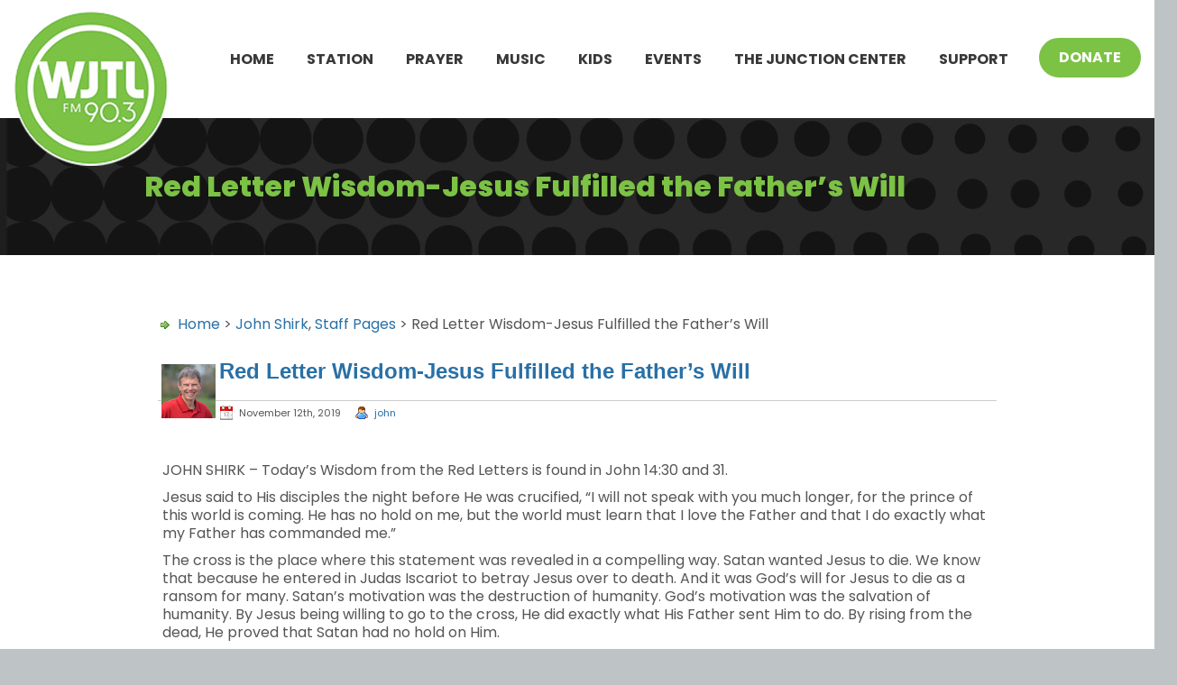

--- FILE ---
content_type: text/html; charset=UTF-8
request_url: https://wjtl.com/pages/red-letter-wisdom-jesus-fulfilled-the-fathers-will/
body_size: 14895
content:
<!DOCTYPE html>
<html dir="ltr" lang="en-US" prefix="og: https://ogp.me/ns#" class="no-js">
<head>
	<meta charset="UTF-8">
	<meta http-equiv="Content-Type" content="text/html" />
	<meta name="viewport" content="width=device-width, initial-scale=1.0"/>
	<title>WJTL FM 90.3 &#8211; Christ. Community. Music.Red Letter Wisdom-Jesus Fulfilled the Father’s Will | WJTL FM 90.3 - Christ. Community. Music.</title>
	<link rel="alternate" type="application/rss+xml" title="RSS 2.0 - all posts" href="https://wjtl.com/feed/" />
	<link rel="alternate" type="application/rss+xml" title="RSS 2.0 - all comments" href="https://wjtl.com/comments/feed/" />
	<link rel="icon" type="image/png" href="/favicon.png" />
	<!-- <link rel="icon" href="https://wjtl.com/wp-content/themes/wjtl/assets/images/favicon.png?v=1.0"> -->
	<link rel="pingback" href="https://wjtl.com/xmlrpc.php" />
			
		<!-- All in One SEO 4.9.3 - aioseo.com -->
	<meta name="robots" content="max-image-preview:large" />
	<meta name="author" content="john"/>
	<link rel="canonical" href="https://wjtl.com/pages/red-letter-wisdom-jesus-fulfilled-the-fathers-will/" />
	<meta name="generator" content="All in One SEO (AIOSEO) 4.9.3" />
		<meta property="og:locale" content="en_US" />
		<meta property="og:site_name" content="WJTL FM 90.3 - Christ. Community. Music." />
		<meta property="og:type" content="article" />
		<meta property="og:title" content="Red Letter Wisdom-Jesus Fulfilled the Father’s Will | WJTL FM 90.3 - Christ. Community. Music." />
		<meta property="og:url" content="https://wjtl.com/pages/red-letter-wisdom-jesus-fulfilled-the-fathers-will/" />
		<meta property="og:image" content="https://wjtl.com/wp-content/uploads/2017/12/WJTL-logoshare.jpg" />
		<meta property="og:image:secure_url" content="https://wjtl.com/wp-content/uploads/2017/12/WJTL-logoshare.jpg" />
		<meta property="og:image:width" content="1200" />
		<meta property="og:image:height" content="630" />
		<meta property="article:published_time" content="2019-11-12T22:44:32+00:00" />
		<meta property="article:modified_time" content="2019-11-12T22:44:34+00:00" />
		<meta property="article:publisher" content="https://www.facebook.com/pages/WJTL/260849907586" />
		<meta name="twitter:card" content="summary" />
		<meta name="twitter:site" content="@wjtl" />
		<meta name="twitter:title" content="Red Letter Wisdom-Jesus Fulfilled the Father’s Will | WJTL FM 90.3 - Christ. Community. Music." />
		<meta name="twitter:image" content="https://wjtl.com/wp-content/uploads/2017/12/WJTL-logoshare.jpg" />
		<script type="application/ld+json" class="aioseo-schema">
			{"@context":"https:\/\/schema.org","@graph":[{"@type":"Article","@id":"https:\/\/wjtl.com\/pages\/red-letter-wisdom-jesus-fulfilled-the-fathers-will\/#article","name":"Red Letter Wisdom-Jesus Fulfilled the Father\u2019s Will | WJTL FM 90.3 - Christ. Community. Music.","headline":"Red Letter Wisdom-Jesus Fulfilled the Father&#8217;s Will","author":{"@id":"https:\/\/wjtl.com\/pages\/author\/john\/#author"},"publisher":{"@id":"https:\/\/wjtl.com\/#organization"},"image":{"@type":"ImageObject","url":"https:\/\/wjtl.com\/wp-content\/uploads\/2024\/05\/logo-wjtl.png","@id":"https:\/\/wjtl.com\/#articleImage","width":172,"height":172},"datePublished":"2019-11-12T17:44:32-05:00","dateModified":"2019-11-12T17:44:34-05:00","inLanguage":"en-US","mainEntityOfPage":{"@id":"https:\/\/wjtl.com\/pages\/red-letter-wisdom-jesus-fulfilled-the-fathers-will\/#webpage"},"isPartOf":{"@id":"https:\/\/wjtl.com\/pages\/red-letter-wisdom-jesus-fulfilled-the-fathers-will\/#webpage"},"articleSection":"John Shirk, Staff Pages, Obedience of Jesus"},{"@type":"BreadcrumbList","@id":"https:\/\/wjtl.com\/pages\/red-letter-wisdom-jesus-fulfilled-the-fathers-will\/#breadcrumblist","itemListElement":[{"@type":"ListItem","@id":"https:\/\/wjtl.com#listItem","position":1,"name":"Home","item":"https:\/\/wjtl.com","nextItem":{"@type":"ListItem","@id":"https:\/\/wjtl.com\/pages\/category\/staff-pages\/#listItem","name":"Staff Pages"}},{"@type":"ListItem","@id":"https:\/\/wjtl.com\/pages\/category\/staff-pages\/#listItem","position":2,"name":"Staff Pages","item":"https:\/\/wjtl.com\/pages\/category\/staff-pages\/","nextItem":{"@type":"ListItem","@id":"https:\/\/wjtl.com\/pages\/category\/staff-pages\/johnshirk\/#listItem","name":"John Shirk"},"previousItem":{"@type":"ListItem","@id":"https:\/\/wjtl.com#listItem","name":"Home"}},{"@type":"ListItem","@id":"https:\/\/wjtl.com\/pages\/category\/staff-pages\/johnshirk\/#listItem","position":3,"name":"John Shirk","item":"https:\/\/wjtl.com\/pages\/category\/staff-pages\/johnshirk\/","nextItem":{"@type":"ListItem","@id":"https:\/\/wjtl.com\/pages\/red-letter-wisdom-jesus-fulfilled-the-fathers-will\/#listItem","name":"Red Letter Wisdom-Jesus Fulfilled the Father&#8217;s Will"},"previousItem":{"@type":"ListItem","@id":"https:\/\/wjtl.com\/pages\/category\/staff-pages\/#listItem","name":"Staff Pages"}},{"@type":"ListItem","@id":"https:\/\/wjtl.com\/pages\/red-letter-wisdom-jesus-fulfilled-the-fathers-will\/#listItem","position":4,"name":"Red Letter Wisdom-Jesus Fulfilled the Father&#8217;s Will","previousItem":{"@type":"ListItem","@id":"https:\/\/wjtl.com\/pages\/category\/staff-pages\/johnshirk\/#listItem","name":"John Shirk"}}]},{"@type":"Organization","@id":"https:\/\/wjtl.com\/#organization","name":"WJTL","description":"WJTL Christian Music Radio Station Lancaster PA","url":"https:\/\/wjtl.com\/","telephone":"+17173923690","logo":{"@type":"ImageObject","url":"https:\/\/wjtl.com\/wp-content\/uploads\/2024\/05\/logo-wjtl.png","@id":"https:\/\/wjtl.com\/pages\/red-letter-wisdom-jesus-fulfilled-the-fathers-will\/#organizationLogo","width":172,"height":172},"image":{"@id":"https:\/\/wjtl.com\/pages\/red-letter-wisdom-jesus-fulfilled-the-fathers-will\/#organizationLogo"},"sameAs":["https:\/\/www.youtube.com\/wjtlradio"]},{"@type":"Person","@id":"https:\/\/wjtl.com\/pages\/author\/john\/#author","url":"https:\/\/wjtl.com\/pages\/author\/john\/","name":"john","image":{"@type":"ImageObject","@id":"https:\/\/wjtl.com\/pages\/red-letter-wisdom-jesus-fulfilled-the-fathers-will\/#authorImage","url":"https:\/\/secure.gravatar.com\/avatar\/bf5453dfd2c24cb3f8cbb645f327e5dd480be568c15b6ecb7ea5f26dc1458842?s=96&d=blank&r=g","width":96,"height":96,"caption":"john"}},{"@type":"WebPage","@id":"https:\/\/wjtl.com\/pages\/red-letter-wisdom-jesus-fulfilled-the-fathers-will\/#webpage","url":"https:\/\/wjtl.com\/pages\/red-letter-wisdom-jesus-fulfilled-the-fathers-will\/","name":"Red Letter Wisdom-Jesus Fulfilled the Father\u2019s Will | WJTL FM 90.3 - Christ. Community. Music.","inLanguage":"en-US","isPartOf":{"@id":"https:\/\/wjtl.com\/#website"},"breadcrumb":{"@id":"https:\/\/wjtl.com\/pages\/red-letter-wisdom-jesus-fulfilled-the-fathers-will\/#breadcrumblist"},"author":{"@id":"https:\/\/wjtl.com\/pages\/author\/john\/#author"},"creator":{"@id":"https:\/\/wjtl.com\/pages\/author\/john\/#author"},"datePublished":"2019-11-12T17:44:32-05:00","dateModified":"2019-11-12T17:44:34-05:00"},{"@type":"WebSite","@id":"https:\/\/wjtl.com\/#website","url":"https:\/\/wjtl.com\/","name":"WJTL FM 90.3 - Christ. Community. Music.","description":"WJTL Christian Music Radio Station Lancaster PA","inLanguage":"en-US","publisher":{"@id":"https:\/\/wjtl.com\/#organization"}}]}
		</script>
		<!-- All in One SEO -->


            <script data-no-defer="1" data-ezscrex="false" data-cfasync="false" data-pagespeed-no-defer data-cookieconsent="ignore">
                var ctPublicFunctions = {"_ajax_nonce":"61bae57bc6","_rest_nonce":"f1add255a7","_ajax_url":"\/wp-admin\/admin-ajax.php","_rest_url":"https:\/\/wjtl.com\/wp-json\/","data__cookies_type":"alternative","data__ajax_type":"rest","data__bot_detector_enabled":"1","data__frontend_data_log_enabled":1,"cookiePrefix":"","wprocket_detected":false,"host_url":"wjtl.com","text__ee_click_to_select":"Click to select the whole data","text__ee_original_email":"The complete one is","text__ee_got_it":"Got it","text__ee_blocked":"Blocked","text__ee_cannot_connect":"Cannot connect","text__ee_cannot_decode":"Can not decode email. Unknown reason","text__ee_email_decoder":"CleanTalk email decoder","text__ee_wait_for_decoding":"The magic is on the way!","text__ee_decoding_process":"Please wait a few seconds while we decode the contact data."}
            </script>
        
            <script data-no-defer="1" data-ezscrex="false" data-cfasync="false" data-pagespeed-no-defer data-cookieconsent="ignore">
                var ctPublic = {"_ajax_nonce":"61bae57bc6","settings__forms__check_internal":"0","settings__forms__check_external":"0","settings__forms__force_protection":"0","settings__forms__search_test":"1","settings__forms__wc_add_to_cart":"0","settings__data__bot_detector_enabled":"1","settings__sfw__anti_crawler":0,"blog_home":"https:\/\/wjtl.com\/","pixel__setting":"3","pixel__enabled":false,"pixel__url":null,"data__email_check_before_post":"1","data__email_check_exist_post":"0","data__cookies_type":"alternative","data__key_is_ok":true,"data__visible_fields_required":true,"wl_brandname":"Anti-Spam by CleanTalk","wl_brandname_short":"CleanTalk","ct_checkjs_key":140144765,"emailEncoderPassKey":"06238fbbab44bcce7fe7e155586da22e","bot_detector_forms_excluded":"W10=","advancedCacheExists":false,"varnishCacheExists":false,"wc_ajax_add_to_cart":false}
            </script>
        <link rel='dns-prefetch' href='//fd.cleantalk.org' />
<link rel='dns-prefetch' href='//cdnjs.cloudflare.com' />
<link rel='dns-prefetch' href='//cdn.jsdelivr.net' />
<link rel='dns-prefetch' href='//fonts.googleapis.com' />
<link rel="alternate" type="application/rss+xml" title="WJTL FM 90.3 - Christ. Community. Music. &raquo; Red Letter Wisdom-Jesus Fulfilled the Father&#8217;s Will Comments Feed" href="https://wjtl.com/pages/red-letter-wisdom-jesus-fulfilled-the-fathers-will/feed/" />
<link rel="alternate" title="oEmbed (JSON)" type="application/json+oembed" href="https://wjtl.com/wp-json/oembed/1.0/embed?url=https%3A%2F%2Fwjtl.com%2Fpages%2Fred-letter-wisdom-jesus-fulfilled-the-fathers-will%2F" />
<link rel="alternate" title="oEmbed (XML)" type="text/xml+oembed" href="https://wjtl.com/wp-json/oembed/1.0/embed?url=https%3A%2F%2Fwjtl.com%2Fpages%2Fred-letter-wisdom-jesus-fulfilled-the-fathers-will%2F&#038;format=xml" />
		<!-- This site uses the Google Analytics by MonsterInsights plugin v9.11.1 - Using Analytics tracking - https://www.monsterinsights.com/ -->
		<!-- Note: MonsterInsights is not currently configured on this site. The site owner needs to authenticate with Google Analytics in the MonsterInsights settings panel. -->
					<!-- No tracking code set -->
				<!-- / Google Analytics by MonsterInsights -->
		<style id='wp-img-auto-sizes-contain-inline-css' type='text/css'>
img:is([sizes=auto i],[sizes^="auto," i]){contain-intrinsic-size:3000px 1500px}
/*# sourceURL=wp-img-auto-sizes-contain-inline-css */
</style>
<link rel='stylesheet' id='avatars-css' href='https://wjtl.com/wp-content/plugins/add-local-avatar/avatars.css?ver=6.9' type='text/css' media='all' />
<link rel='stylesheet' id='imgareaselect-css' href='https://wjtl.com/wp-includes/js/imgareaselect/imgareaselect.css?ver=0.9.8' type='text/css' media='all' />
<link rel='stylesheet' id='dashicons-css' href='https://wjtl.com/wp-includes/css/dashicons.min.css?ver=6.9' type='text/css' media='all' />
<link rel='stylesheet' id='thickbox-css' href='https://wjtl.com/wp-includes/js/thickbox/thickbox.css?ver=6.9' type='text/css' media='all' />
<link rel='stylesheet' id='tribe-events-pro-mini-calendar-block-styles-css' href='https://wjtl.com/wp-content/plugins/events-calendar-pro/build/css/tribe-events-pro-mini-calendar-block.css?ver=7.7.12' type='text/css' media='all' />
<link rel='stylesheet' id='tec-variables-skeleton-css' href='https://wjtl.com/wp-content/plugins/the-events-calendar/common/build/css/variables-skeleton.css?ver=6.10.1' type='text/css' media='all' />
<link rel='stylesheet' id='tec-variables-full-css' href='https://wjtl.com/wp-content/plugins/the-events-calendar/common/build/css/variables-full.css?ver=6.10.1' type='text/css' media='all' />
<link rel='stylesheet' id='tribe-events-v2-virtual-single-block-css' href='https://wjtl.com/wp-content/plugins/events-calendar-pro/build/css/events-virtual-single-block.css?ver=7.7.12' type='text/css' media='all' />
<style id='wp-emoji-styles-inline-css' type='text/css'>

	img.wp-smiley, img.emoji {
		display: inline !important;
		border: none !important;
		box-shadow: none !important;
		height: 1em !important;
		width: 1em !important;
		margin: 0 0.07em !important;
		vertical-align: -0.1em !important;
		background: none !important;
		padding: 0 !important;
	}
/*# sourceURL=wp-emoji-styles-inline-css */
</style>
<link rel='stylesheet' id='wp-block-library-css' href='https://wjtl.com/wp-includes/css/dist/block-library/style.min.css?ver=6.9' type='text/css' media='all' />
<style id='classic-theme-styles-inline-css' type='text/css'>
/*! This file is auto-generated */
.wp-block-button__link{color:#fff;background-color:#32373c;border-radius:9999px;box-shadow:none;text-decoration:none;padding:calc(.667em + 2px) calc(1.333em + 2px);font-size:1.125em}.wp-block-file__button{background:#32373c;color:#fff;text-decoration:none}
/*# sourceURL=/wp-includes/css/classic-themes.min.css */
</style>
<link rel='stylesheet' id='aioseo/css/src/vue/standalone/blocks/table-of-contents/global.scss-css' href='https://wjtl.com/wp-content/plugins/all-in-one-seo-pack/dist/Lite/assets/css/table-of-contents/global.e90f6d47.css?ver=4.9.3' type='text/css' media='all' />
<style id='global-styles-inline-css' type='text/css'>
:root{--wp--preset--aspect-ratio--square: 1;--wp--preset--aspect-ratio--4-3: 4/3;--wp--preset--aspect-ratio--3-4: 3/4;--wp--preset--aspect-ratio--3-2: 3/2;--wp--preset--aspect-ratio--2-3: 2/3;--wp--preset--aspect-ratio--16-9: 16/9;--wp--preset--aspect-ratio--9-16: 9/16;--wp--preset--color--black: #000000;--wp--preset--color--cyan-bluish-gray: #abb8c3;--wp--preset--color--white: #ffffff;--wp--preset--color--pale-pink: #f78da7;--wp--preset--color--vivid-red: #cf2e2e;--wp--preset--color--luminous-vivid-orange: #ff6900;--wp--preset--color--luminous-vivid-amber: #fcb900;--wp--preset--color--light-green-cyan: #7bdcb5;--wp--preset--color--vivid-green-cyan: #00d084;--wp--preset--color--pale-cyan-blue: #8ed1fc;--wp--preset--color--vivid-cyan-blue: #0693e3;--wp--preset--color--vivid-purple: #9b51e0;--wp--preset--gradient--vivid-cyan-blue-to-vivid-purple: linear-gradient(135deg,rgb(6,147,227) 0%,rgb(155,81,224) 100%);--wp--preset--gradient--light-green-cyan-to-vivid-green-cyan: linear-gradient(135deg,rgb(122,220,180) 0%,rgb(0,208,130) 100%);--wp--preset--gradient--luminous-vivid-amber-to-luminous-vivid-orange: linear-gradient(135deg,rgb(252,185,0) 0%,rgb(255,105,0) 100%);--wp--preset--gradient--luminous-vivid-orange-to-vivid-red: linear-gradient(135deg,rgb(255,105,0) 0%,rgb(207,46,46) 100%);--wp--preset--gradient--very-light-gray-to-cyan-bluish-gray: linear-gradient(135deg,rgb(238,238,238) 0%,rgb(169,184,195) 100%);--wp--preset--gradient--cool-to-warm-spectrum: linear-gradient(135deg,rgb(74,234,220) 0%,rgb(151,120,209) 20%,rgb(207,42,186) 40%,rgb(238,44,130) 60%,rgb(251,105,98) 80%,rgb(254,248,76) 100%);--wp--preset--gradient--blush-light-purple: linear-gradient(135deg,rgb(255,206,236) 0%,rgb(152,150,240) 100%);--wp--preset--gradient--blush-bordeaux: linear-gradient(135deg,rgb(254,205,165) 0%,rgb(254,45,45) 50%,rgb(107,0,62) 100%);--wp--preset--gradient--luminous-dusk: linear-gradient(135deg,rgb(255,203,112) 0%,rgb(199,81,192) 50%,rgb(65,88,208) 100%);--wp--preset--gradient--pale-ocean: linear-gradient(135deg,rgb(255,245,203) 0%,rgb(182,227,212) 50%,rgb(51,167,181) 100%);--wp--preset--gradient--electric-grass: linear-gradient(135deg,rgb(202,248,128) 0%,rgb(113,206,126) 100%);--wp--preset--gradient--midnight: linear-gradient(135deg,rgb(2,3,129) 0%,rgb(40,116,252) 100%);--wp--preset--font-size--small: 13px;--wp--preset--font-size--medium: 20px;--wp--preset--font-size--large: 36px;--wp--preset--font-size--x-large: 42px;--wp--preset--spacing--20: 0.44rem;--wp--preset--spacing--30: 0.67rem;--wp--preset--spacing--40: 1rem;--wp--preset--spacing--50: 1.5rem;--wp--preset--spacing--60: 2.25rem;--wp--preset--spacing--70: 3.38rem;--wp--preset--spacing--80: 5.06rem;--wp--preset--shadow--natural: 6px 6px 9px rgba(0, 0, 0, 0.2);--wp--preset--shadow--deep: 12px 12px 50px rgba(0, 0, 0, 0.4);--wp--preset--shadow--sharp: 6px 6px 0px rgba(0, 0, 0, 0.2);--wp--preset--shadow--outlined: 6px 6px 0px -3px rgb(255, 255, 255), 6px 6px rgb(0, 0, 0);--wp--preset--shadow--crisp: 6px 6px 0px rgb(0, 0, 0);}:where(.is-layout-flex){gap: 0.5em;}:where(.is-layout-grid){gap: 0.5em;}body .is-layout-flex{display: flex;}.is-layout-flex{flex-wrap: wrap;align-items: center;}.is-layout-flex > :is(*, div){margin: 0;}body .is-layout-grid{display: grid;}.is-layout-grid > :is(*, div){margin: 0;}:where(.wp-block-columns.is-layout-flex){gap: 2em;}:where(.wp-block-columns.is-layout-grid){gap: 2em;}:where(.wp-block-post-template.is-layout-flex){gap: 1.25em;}:where(.wp-block-post-template.is-layout-grid){gap: 1.25em;}.has-black-color{color: var(--wp--preset--color--black) !important;}.has-cyan-bluish-gray-color{color: var(--wp--preset--color--cyan-bluish-gray) !important;}.has-white-color{color: var(--wp--preset--color--white) !important;}.has-pale-pink-color{color: var(--wp--preset--color--pale-pink) !important;}.has-vivid-red-color{color: var(--wp--preset--color--vivid-red) !important;}.has-luminous-vivid-orange-color{color: var(--wp--preset--color--luminous-vivid-orange) !important;}.has-luminous-vivid-amber-color{color: var(--wp--preset--color--luminous-vivid-amber) !important;}.has-light-green-cyan-color{color: var(--wp--preset--color--light-green-cyan) !important;}.has-vivid-green-cyan-color{color: var(--wp--preset--color--vivid-green-cyan) !important;}.has-pale-cyan-blue-color{color: var(--wp--preset--color--pale-cyan-blue) !important;}.has-vivid-cyan-blue-color{color: var(--wp--preset--color--vivid-cyan-blue) !important;}.has-vivid-purple-color{color: var(--wp--preset--color--vivid-purple) !important;}.has-black-background-color{background-color: var(--wp--preset--color--black) !important;}.has-cyan-bluish-gray-background-color{background-color: var(--wp--preset--color--cyan-bluish-gray) !important;}.has-white-background-color{background-color: var(--wp--preset--color--white) !important;}.has-pale-pink-background-color{background-color: var(--wp--preset--color--pale-pink) !important;}.has-vivid-red-background-color{background-color: var(--wp--preset--color--vivid-red) !important;}.has-luminous-vivid-orange-background-color{background-color: var(--wp--preset--color--luminous-vivid-orange) !important;}.has-luminous-vivid-amber-background-color{background-color: var(--wp--preset--color--luminous-vivid-amber) !important;}.has-light-green-cyan-background-color{background-color: var(--wp--preset--color--light-green-cyan) !important;}.has-vivid-green-cyan-background-color{background-color: var(--wp--preset--color--vivid-green-cyan) !important;}.has-pale-cyan-blue-background-color{background-color: var(--wp--preset--color--pale-cyan-blue) !important;}.has-vivid-cyan-blue-background-color{background-color: var(--wp--preset--color--vivid-cyan-blue) !important;}.has-vivid-purple-background-color{background-color: var(--wp--preset--color--vivid-purple) !important;}.has-black-border-color{border-color: var(--wp--preset--color--black) !important;}.has-cyan-bluish-gray-border-color{border-color: var(--wp--preset--color--cyan-bluish-gray) !important;}.has-white-border-color{border-color: var(--wp--preset--color--white) !important;}.has-pale-pink-border-color{border-color: var(--wp--preset--color--pale-pink) !important;}.has-vivid-red-border-color{border-color: var(--wp--preset--color--vivid-red) !important;}.has-luminous-vivid-orange-border-color{border-color: var(--wp--preset--color--luminous-vivid-orange) !important;}.has-luminous-vivid-amber-border-color{border-color: var(--wp--preset--color--luminous-vivid-amber) !important;}.has-light-green-cyan-border-color{border-color: var(--wp--preset--color--light-green-cyan) !important;}.has-vivid-green-cyan-border-color{border-color: var(--wp--preset--color--vivid-green-cyan) !important;}.has-pale-cyan-blue-border-color{border-color: var(--wp--preset--color--pale-cyan-blue) !important;}.has-vivid-cyan-blue-border-color{border-color: var(--wp--preset--color--vivid-cyan-blue) !important;}.has-vivid-purple-border-color{border-color: var(--wp--preset--color--vivid-purple) !important;}.has-vivid-cyan-blue-to-vivid-purple-gradient-background{background: var(--wp--preset--gradient--vivid-cyan-blue-to-vivid-purple) !important;}.has-light-green-cyan-to-vivid-green-cyan-gradient-background{background: var(--wp--preset--gradient--light-green-cyan-to-vivid-green-cyan) !important;}.has-luminous-vivid-amber-to-luminous-vivid-orange-gradient-background{background: var(--wp--preset--gradient--luminous-vivid-amber-to-luminous-vivid-orange) !important;}.has-luminous-vivid-orange-to-vivid-red-gradient-background{background: var(--wp--preset--gradient--luminous-vivid-orange-to-vivid-red) !important;}.has-very-light-gray-to-cyan-bluish-gray-gradient-background{background: var(--wp--preset--gradient--very-light-gray-to-cyan-bluish-gray) !important;}.has-cool-to-warm-spectrum-gradient-background{background: var(--wp--preset--gradient--cool-to-warm-spectrum) !important;}.has-blush-light-purple-gradient-background{background: var(--wp--preset--gradient--blush-light-purple) !important;}.has-blush-bordeaux-gradient-background{background: var(--wp--preset--gradient--blush-bordeaux) !important;}.has-luminous-dusk-gradient-background{background: var(--wp--preset--gradient--luminous-dusk) !important;}.has-pale-ocean-gradient-background{background: var(--wp--preset--gradient--pale-ocean) !important;}.has-electric-grass-gradient-background{background: var(--wp--preset--gradient--electric-grass) !important;}.has-midnight-gradient-background{background: var(--wp--preset--gradient--midnight) !important;}.has-small-font-size{font-size: var(--wp--preset--font-size--small) !important;}.has-medium-font-size{font-size: var(--wp--preset--font-size--medium) !important;}.has-large-font-size{font-size: var(--wp--preset--font-size--large) !important;}.has-x-large-font-size{font-size: var(--wp--preset--font-size--x-large) !important;}
:where(.wp-block-post-template.is-layout-flex){gap: 1.25em;}:where(.wp-block-post-template.is-layout-grid){gap: 1.25em;}
:where(.wp-block-term-template.is-layout-flex){gap: 1.25em;}:where(.wp-block-term-template.is-layout-grid){gap: 1.25em;}
:where(.wp-block-columns.is-layout-flex){gap: 2em;}:where(.wp-block-columns.is-layout-grid){gap: 2em;}
:root :where(.wp-block-pullquote){font-size: 1.5em;line-height: 1.6;}
/*# sourceURL=global-styles-inline-css */
</style>
<link rel='stylesheet' id='cleantalk-public-css-css' href='https://wjtl.com/wp-content/plugins/cleantalk-spam-protect/css/cleantalk-public.min.css?ver=6.70.1_1766161811' type='text/css' media='all' />
<link rel='stylesheet' id='cleantalk-email-decoder-css-css' href='https://wjtl.com/wp-content/plugins/cleantalk-spam-protect/css/cleantalk-email-decoder.min.css?ver=6.70.1_1766161811' type='text/css' media='all' />
<link rel='stylesheet' id='tribe-events-v2-single-skeleton-css' href='https://wjtl.com/wp-content/plugins/the-events-calendar/build/css/tribe-events-single-skeleton.css?ver=6.15.14' type='text/css' media='all' />
<link rel='stylesheet' id='tribe-events-v2-single-skeleton-full-css' href='https://wjtl.com/wp-content/plugins/the-events-calendar/build/css/tribe-events-single-full.css?ver=6.15.14' type='text/css' media='all' />
<link rel='stylesheet' id='tec-events-elementor-widgets-base-styles-css' href='https://wjtl.com/wp-content/plugins/the-events-calendar/build/css/integrations/plugins/elementor/widgets/widget-base.css?ver=6.15.14' type='text/css' media='all' />
<link rel='stylesheet' id='__EPYT__style-css' href='https://wjtl.com/wp-content/plugins/youtube-embed-plus/styles/ytprefs.min.css?ver=14.2.4' type='text/css' media='all' />
<style id='__EPYT__style-inline-css' type='text/css'>

                .epyt-gallery-thumb {
                        width: 33.333%;
                }
                
/*# sourceURL=__EPYT__style-inline-css */
</style>
<link rel='stylesheet' id='mmenu-css' href='https://cdn.jsdelivr.net/npm/jquery.mmenu@6.1.8/dist/jquery.mmenu.min.css?ver=6.9' type='text/css' media='all' />
<link rel='stylesheet' id='swiperv4-css' href='https://cdnjs.cloudflare.com/ajax/libs/Swiper/4.5.1/css/swiper.min.css?ver=6.9' type='text/css' media='all' />
<link rel='stylesheet' id='fonts-css' href='https://fonts.googleapis.com/css2?family=Poppins%3Aital%2Cwght%400%2C100%3B0%2C200%3B0%2C300%3B0%2C400%3B0%2C500%3B0%2C600%3B0%2C700%3B0%2C800%3B0%2C900%3B1%2C100%3B1%2C200%3B1%2C300%3B1%2C400%3B1%2C500%3B1%2C600%3B1%2C700%3B1%2C800%3B1%2C900&#038;display=swap&#038;ver=05-17-2024' type='text/css' media='all' />
<link rel='stylesheet' id='style-css' href='https://wjtl.com/wp-content/themes/wjtl/style.css?ver=11-24-2025' type='text/css' media='all' />
<link rel='stylesheet' id='main-0709-css' href='https://wjtl.com/wp-content/themes/wjtl/css/wjtl-htdocs/css/main.css?ver=07-09-2025b' type='text/css' media='all' />
<script type="text/javascript" src="https://wjtl.com/wp-includes/js/jquery/jquery.min.js?ver=3.7.1" id="jquery-core-js"></script>
<script type="text/javascript" src="https://wjtl.com/wp-includes/js/jquery/jquery-migrate.min.js?ver=3.4.1" id="jquery-migrate-js"></script>
<script type="text/javascript" src="https://wjtl.com/wp-content/plugins/cleantalk-spam-protect/js/apbct-public-bundle.min.js?ver=6.70.1_1766161811" id="apbct-public-bundle.min-js-js"></script>
<script type="text/javascript" src="https://fd.cleantalk.org/ct-bot-detector-wrapper.js?ver=6.70.1" id="ct_bot_detector-js" defer="defer" data-wp-strategy="defer"></script>
<script type="text/javascript" id="__ytprefs__-js-extra">
/* <![CDATA[ */
var _EPYT_ = {"ajaxurl":"https://wjtl.com/wp-admin/admin-ajax.php","security":"b02df22eb0","gallery_scrolloffset":"20","eppathtoscripts":"https://wjtl.com/wp-content/plugins/youtube-embed-plus/scripts/","eppath":"https://wjtl.com/wp-content/plugins/youtube-embed-plus/","epresponsiveselector":"[\"iframe.__youtube_prefs__\",\"iframe[src*='youtube.com']\",\"iframe[src*='youtube-nocookie.com']\",\"iframe[data-ep-src*='youtube.com']\",\"iframe[data-ep-src*='youtube-nocookie.com']\",\"iframe[data-ep-gallerysrc*='youtube.com']\"]","epdovol":"1","version":"14.2.4","evselector":"iframe.__youtube_prefs__[src], iframe[src*=\"youtube.com/embed/\"], iframe[src*=\"youtube-nocookie.com/embed/\"]","ajax_compat":"","maxres_facade":"eager","ytapi_load":"light","pause_others":"","stopMobileBuffer":"1","facade_mode":"","not_live_on_channel":""};
//# sourceURL=__ytprefs__-js-extra
/* ]]> */
</script>
<script type="text/javascript" src="https://wjtl.com/wp-content/plugins/youtube-embed-plus/scripts/ytprefs.min.js?ver=14.2.4" id="__ytprefs__-js"></script>
<link rel="https://api.w.org/" href="https://wjtl.com/wp-json/" /><link rel="alternate" title="JSON" type="application/json" href="https://wjtl.com/wp-json/wp/v2/posts/98352" /><link rel="EditURI" type="application/rsd+xml" title="RSD" href="https://wjtl.com/xmlrpc.php?rsd" />
<meta name="generator" content="WordPress 6.9" />
<link rel='shortlink' href='http://wp.me/pVkeC-pAk' />
<meta name="tec-api-version" content="v1"><meta name="tec-api-origin" content="https://wjtl.com"><link rel="alternate" href="https://wjtl.com/wp-json/tribe/events/v1/" /><meta name="generator" content="Elementor 3.34.1; features: additional_custom_breakpoints; settings: css_print_method-external, google_font-enabled, font_display-auto">
			<style>
				.e-con.e-parent:nth-of-type(n+4):not(.e-lazyloaded):not(.e-no-lazyload),
				.e-con.e-parent:nth-of-type(n+4):not(.e-lazyloaded):not(.e-no-lazyload) * {
					background-image: none !important;
				}
				@media screen and (max-height: 1024px) {
					.e-con.e-parent:nth-of-type(n+3):not(.e-lazyloaded):not(.e-no-lazyload),
					.e-con.e-parent:nth-of-type(n+3):not(.e-lazyloaded):not(.e-no-lazyload) * {
						background-image: none !important;
					}
				}
				@media screen and (max-height: 640px) {
					.e-con.e-parent:nth-of-type(n+2):not(.e-lazyloaded):not(.e-no-lazyload),
					.e-con.e-parent:nth-of-type(n+2):not(.e-lazyloaded):not(.e-no-lazyload) * {
						background-image: none !important;
					}
				}
			</style>
			<script src="/wp-content/mu-plugins/captaincore-analytics.js" data-site="CPUPZLQI" defer></script>
<link rel="icon" href="https://wjtl.com/wp-content/uploads/2025/09/512x512-WJTL-Logo-Green-150x150.png" sizes="32x32" />
<link rel="icon" href="https://wjtl.com/wp-content/uploads/2025/09/512x512-WJTL-Logo-Green-300x300.png" sizes="192x192" />
<link rel="apple-touch-icon" href="https://wjtl.com/wp-content/uploads/2025/09/512x512-WJTL-Logo-Green-300x300.png" />
<meta name="msapplication-TileImage" content="https://wjtl.com/wp-content/uploads/2025/09/512x512-WJTL-Logo-Green-300x300.png" />

<style type='text/css'>
#wpadminbar .quicklinks li#wp-admin-bar-stats {height:28px}
#wpadminbar .quicklinks li#wp-admin-bar-stats a {height:28px;padding:0}
#wpadminbar .quicklinks li#wp-admin-bar-stats a img {padding:4px 11px}
</style>
		<style type="text/css" id="wp-custom-css">
			.page-item-135988 {display:none!important}



.playlist-table td:nth-child(2) {
	word-wrap: break-word;
	max-width:180px
}
.last-played figure img {
	max-height: 100px;
}
.post .content .tribe-common img {
	max-width: 100%;
}
.post .content ul.tribe-event-categories li {
	padding-left: 9px;
}

.tribe_community_edit .tribe-button.submit, .tribe_community_list .tribe-button.submit {
	background-color: #72b63c;
	&:hover {
		background-color: #000;
	}
}
.tribe-community-notice.tribe-community-notice-success {
	font-weight:bold;
	font-size: 90px;
}
div.tribe-community-events {
	padding: 24px;
	border-color: #ddd;
}
header.my-events-header {
	border-bottom: 3px solid #7cc245
}
.my-events-header h2.my-events {
	font-weight: bold;
	font-size: 32px;
}
.tribe-community-events * {
	font-size: 16px;
}

.tribe-events-calendar-list .tribe-event-categories li {
  display: inline;
  border: 1px solid #334aff;
  background-color: #334aff;
  padding: 3px 9px;
  border-radius: 30px;
  margin-right: 3px;
  font-size: 0.8em;
}
.tribe-events-calendar-list .tribe-event-categories li:hover {
  background-color: #fff;
}
.tribe-events-calendar-list .tribe-event-categories li a {
  color: #fff;
}
.tribe-events-calendar-list .tribe-event-categories li:hover a {
  color: #334aff;
}

.tribe-events-event-image img {
    display: block;
    height: auto;
    max-width: 100%;
}

.post .content .tribe-events .tribe-events-calendar-day__event-featured-image-link, .post .content .tribe-events .tribe-events-calendar-list__event-featured-image {
	max-width: 100%;
}
.gform_button.button:hover{
	   background-color: #5C5C5C;
	cursor:pointer;
}
.gform_button.button{
		border: none !important;
    background-color: #2970A6;
    border-color: #2970A6;
    color: #fff;
    padding: 13px 35px;
    border-radius: 25px;
    box-shadow: none;
    text-transform: uppercase;
    font-weight: 600;
}
.gfield {
    margin-bottom: 15px !important;
}
.gform-field-label.gform-field-label--type-sub {
    font-size: 12px !important;
	    font-family: "Roboto", Sans-serif;
}
.validation_message {
    padding: 7px 10px !important;
    font-size: 13px !important;
	    font-family: "Roboto", Sans-serif;

}
.gform_wrapper.gravity-theme .ginput_container_date input {
    width: 100%;
}
.gform_wrapper.gravity-theme .gfield_label {
    display: inline-block;
    font-size: 14px;
	  font-family: "Roboto", Sans-serif;
}

.gform_confirmation_wrapper {
	border: 4px solid #7cc245!important;
	padding: 32px 15px 15px!important;
}		</style>
		</head>

<body class="wp-singular post-template-default single single-post postid-98352 single-format-standard wp-theme-wjtl tribe-no-js elementor-default elementor-kit-100158 tribe-theme-wjtl">
	<div>

	<script>(function(d, s, id) {
		var js, fjs = d.getElementsByTagName(s)[0];
		if (d.getElementById(id)) return;
		js = d.createElement(s); js.id = id;
		js.src = "//connect.facebook.net/en_US/all.js#xfbml=1&appId=112036152152215";
		fjs.parentNode.insertBefore(js, fjs);
	}(document, 'script', 'facebook-jssdk'));
	</script>

	<nav id="mmenu" class="mmenu">
		<div class="menu-primary-menu-container"><ul id="menu-primary-menu" class="menu"><li id="menu-item-205718" class="home menu-item menu-item-type-post_type menu-item-object-page menu-item-home menu-item-205718"><a href="https://wjtl.com/">Home</a></li>
<li id="menu-item-205711" class="menu-item menu-item-type-post_type menu-item-object-page menu-item-has-children menu-item-205711"><a href="https://wjtl.com/stationinfo/">Station</a>
<ul class="sub-menu">
	<li id="menu-item-206040" class="menu-item menu-item-type-post_type menu-item-object-page menu-item-206040"><a href="https://wjtl.com/stationinfo/birthday/">Birthday</a></li>
	<li id="menu-item-206041" class="menu-item menu-item-type-post_type menu-item-object-page menu-item-206041"><a href="https://wjtl.com/stationinfo/photos/">Photos</a></li>
	<li id="menu-item-206042" class="menu-item menu-item-type-post_type menu-item-object-page menu-item-206042"><a href="https://wjtl.com/stationinfo/videos/">Videos</a></li>
	<li id="menu-item-205715" class="menu-item menu-item-type-post_type menu-item-object-page menu-item-205715"><a href="https://wjtl.com/stationinfo/staff/">Staff</a></li>
	<li id="menu-item-207270" class="menu-item menu-item-type-post_type menu-item-object-page menu-item-207270"><a href="https://wjtl.com/listen/wjtl-casts/">WJTL Casts</a></li>
	<li id="menu-item-214782" class="menu-item menu-item-type-post_type menu-item-object-page menu-item-214782"><a href="https://wjtl.com/stationinfo/lifeverses/">Life Verses</a></li>
	<li id="menu-item-207428" class="menu-item menu-item-type-post_type menu-item-object-page menu-item-207428"><a href="https://wjtl.com/stationinfo/eeo-public-file-report/">EEO Public File Report</a></li>
	<li id="menu-item-208550" class="menu-item menu-item-type-post_type menu-item-object-page menu-item-has-children menu-item-208550"><a href="https://wjtl.com/stationinfo/weekly-programming-schedule/">Weekly Programming Schedule</a>
	<ul class="sub-menu">
		<li id="menu-item-205721" class="menu-item menu-item-type-post_type menu-item-object-page menu-item-205721"><a href="https://wjtl.com/events/concerts/">Concerts</a></li>
	</ul>
</li>
	<li id="menu-item-206043" class="menu-item menu-item-type-post_type menu-item-object-page menu-item-206043"><a href="https://wjtl.com/stationinfo/volunteer/">Volunteer</a></li>
	<li id="menu-item-206047" class="menu-item menu-item-type-post_type menu-item-object-page menu-item-206047"><a href="https://wjtl.com/stationinfo/operation-snow-crew/">WJTL Storm Crew</a></li>
	<li id="menu-item-206044" class="menu-item menu-item-type-post_type menu-item-object-page menu-item-206044"><a href="https://wjtl.com/stationinfo/wjtl-mission-statement/">WJTL Mission Statement</a></li>
	<li id="menu-item-206045" class="menu-item menu-item-type-post_type menu-item-object-page menu-item-206045"><a href="https://wjtl.com/stationinfo/wjtl-fcc-public-inspection-file/">WJTL FCC Public Inspection File</a></li>
	<li id="menu-item-205719" class="menu-item menu-item-type-post_type menu-item-object-page menu-item-205719"><a href="https://wjtl.com/stationinfo/contact-us/">Contact Us</a></li>
</ul>
</li>
<li id="menu-item-208720" class="menu-item menu-item-type-post_type menu-item-object-page menu-item-208720"><a href="https://wjtl.com/prayer-wall/">Prayer</a></li>
<li id="menu-item-205724" class="menu-item menu-item-type-custom menu-item-object-custom menu-item-has-children menu-item-205724"><a href="/musics/">Music</a>
<ul class="sub-menu">
	<li id="menu-item-206051" class="menu-item menu-item-type-post_type menu-item-object-page menu-item-206051"><a href="https://wjtl.com/musics/weekly-top-40/">Weekly Top 40</a></li>
	<li id="menu-item-206052" class="menu-item menu-item-type-post_type menu-item-object-page menu-item-206052"><a href="https://wjtl.com/musics/top-100-songs/">Top 100</a></li>
	<li id="menu-item-206053" class="menu-item menu-item-type-post_type menu-item-object-page menu-item-has-children menu-item-206053"><a href="https://wjtl.com/musics/top-500/">Top 500</a>
	<ul class="sub-menu">
		<li id="menu-item-206054" class="menu-item menu-item-type-post_type menu-item-object-page menu-item-206054"><a href="https://wjtl.com/musics/top-500/top-500-2014/">2014 Top 500</a></li>
		<li id="menu-item-206055" class="menu-item menu-item-type-post_type menu-item-object-page menu-item-206055"><a href="https://wjtl.com/musics/top-500/all-time-top-500/">2011 Top 500</a></li>
		<li id="menu-item-206056" class="menu-item menu-item-type-post_type menu-item-object-page menu-item-206056"><a href="https://wjtl.com/musics/top-500/2007-top-500/">2007 Top 500</a></li>
		<li id="menu-item-206057" class="menu-item menu-item-type-post_type menu-item-object-page menu-item-206057"><a href="https://wjtl.com/musics/top-500/2004-top-500/">2004 Top 500</a></li>
		<li id="menu-item-206058" class="menu-item menu-item-type-post_type menu-item-object-page menu-item-206058"><a href="https://wjtl.com/musics/top-500/2001-top-500/">2001 Top 500</a></li>
		<li id="menu-item-206059" class="menu-item menu-item-type-post_type menu-item-object-page menu-item-206059"><a href="https://wjtl.com/musics/top-500/1999-top-500/">1999 Top 500</a></li>
		<li id="menu-item-206060" class="menu-item menu-item-type-post_type menu-item-object-page menu-item-206060"><a href="https://wjtl.com/musics/top-500/1997-top-500/">1997 Top 500</a></li>
		<li id="menu-item-206061" class="menu-item menu-item-type-post_type menu-item-object-page menu-item-206061"><a href="https://wjtl.com/musics/top-500/1995-top-500/">1995 Top 500</a></li>
	</ul>
</li>
	<li id="menu-item-205723" class="menu-item menu-item-type-custom menu-item-object-custom menu-item-205723"><a href="/listen/">Listen</a></li>
	<li id="menu-item-216558" class="menu-item menu-item-type-post_type menu-item-object-page menu-item-216558"><a href="https://wjtl.com/blogs/staff/kristi-leigh/">Praise &#038; Worship Playlist</a></li>
	<li id="menu-item-216631" class="menu-item menu-item-type-custom menu-item-object-custom menu-item-216631"><a href="https://www.facebook.com/SomeSortofRockShow">Some Sort of Rock Show</a></li>
</ul>
</li>
<li id="menu-item-205725" class="menu-item menu-item-type-post_type menu-item-object-page menu-item-205725"><a href="https://wjtl.com/kids/">Kids</a></li>
<li id="menu-item-205722" class="menu-item menu-item-type-post_type menu-item-object-page menu-item-has-children menu-item-205722"><a href="https://wjtl.com/events/">Events</a>
<ul class="sub-menu">
	<li id="menu-item-205720" class="menu-item menu-item-type-post_type menu-item-object-page menu-item-205720"><a href="https://wjtl.com/events/calendar/">Calendar</a></li>
</ul>
</li>
<li id="menu-item-205726" class="menu-item menu-item-type-custom menu-item-object-custom menu-item-205726"><a href="http://junctioncenterproductions.com/">The Junction Center</a></li>
<li id="menu-item-213097" class="stormcrew cta menu-item menu-item-type-post_type menu-item-object-page menu-item-213097"><a href="https://wjtl.com/stationinfo/operation-snow-crew/">Storm Crew</a></li>
<li id="menu-item-205713" class="menu-item menu-item-type-post_type menu-item-object-page menu-item-has-children menu-item-205713"><a href="https://wjtl.com/support/">Support</a>
<ul class="sub-menu">
	<li id="menu-item-205714" class="menu-item menu-item-type-post_type menu-item-object-page menu-item-205714"><a href="https://wjtl.com/support/donate/">Donate</a></li>
	<li id="menu-item-206048" class="menu-item menu-item-type-post_type menu-item-object-page menu-item-206048"><a href="https://wjtl.com/support/business-partners/">Current Business Partners</a></li>
	<li id="menu-item-208556" class="menu-item menu-item-type-post_type menu-item-object-page menu-item-208556"><a href="https://wjtl.com/support/donate-your-vehicle/">Donate Your Vehicle</a></li>
	<li id="menu-item-237753" class="menu-item menu-item-type-post_type menu-item-object-page menu-item-237753"><a href="https://wjtl.com/support/donate-stock/">Donate Stock</a></li>
	<li id="menu-item-238146" class="menu-item menu-item-type-post_type menu-item-object-page menu-item-238146"><a href="https://wjtl.com/support/planned-giving/">Planned Giving</a></li>
	<li id="menu-item-206049" class="menu-item menu-item-type-post_type menu-item-object-page menu-item-206049"><a href="https://wjtl.com/support/sponsored-announcements/">Non-Profit Partnerships</a></li>
</ul>
</li>
<li id="menu-item-205717" class="cta menu-item menu-item-type-post_type menu-item-object-page menu-item-205717"><a href="https://wjtl.com/support/donate/">Donate</a></li>
</ul></div>	</nav>
	<header class="site-header">
		<div class="container">

			<a href="/" title="WJTL FM 90.3 - Christ. Community. Music." class="logo" rel="homepage"><img src="https://wjtl.com/wp-content/uploads/2024/05/logo-wjtl.png" alt="WJTL FM 90.3 - Christ. Community. Music."></a>
			<div id="navigation" class="main-navigation">
				<ul id="menu-primary-menu-1" class="nav navbar-nav navbar-right"><li class="home menu-item menu-item-type-post_type menu-item-object-page menu-item-home menu-item-205718"><a title="Home" href="https://wjtl.com/">Home</a></li>
<li class="menu-item menu-item-type-post_type menu-item-object-page menu-item-has-children menu-item-205711 dropdown"><a title="Station" href="https://wjtl.com/stationinfo/" data-toggle="dropdown" class="dropdown-toggle">Station <span class="caret"></span></a>
<ul role="menu" class=" dropdown-menu">
	<li class="menu-item menu-item-type-post_type menu-item-object-page menu-item-206040"><a title="Birthday" href="https://wjtl.com/stationinfo/birthday/">Birthday</a></li>
	<li class="menu-item menu-item-type-post_type menu-item-object-page menu-item-206041"><a title="Photos" href="https://wjtl.com/stationinfo/photos/">Photos</a></li>
	<li class="menu-item menu-item-type-post_type menu-item-object-page menu-item-206042"><a title="Videos" href="https://wjtl.com/stationinfo/videos/">Videos</a></li>
	<li class="menu-item menu-item-type-post_type menu-item-object-page menu-item-205715"><a title="Staff" href="https://wjtl.com/stationinfo/staff/">Staff</a></li>
	<li class="menu-item menu-item-type-post_type menu-item-object-page menu-item-207270"><a title="WJTL Casts" href="https://wjtl.com/listen/wjtl-casts/">WJTL Casts</a></li>
	<li class="menu-item menu-item-type-post_type menu-item-object-page menu-item-214782"><a title="Life Verses" href="https://wjtl.com/stationinfo/lifeverses/">Life Verses</a></li>
	<li class="menu-item menu-item-type-post_type menu-item-object-page menu-item-207428"><a title="EEO Public File Report" href="https://wjtl.com/stationinfo/eeo-public-file-report/">EEO Public File Report</a></li>
	<li class="menu-item menu-item-type-post_type menu-item-object-page menu-item-has-children menu-item-208550 dropdown"><a title="Weekly Programming Schedule" href="https://wjtl.com/stationinfo/weekly-programming-schedule/" data-toggle="dropdown" class="dropdown-toggle">Weekly Programming Schedule</a>
	<ul role="menu" class=" dropdown-menu">
		<li class="menu-item menu-item-type-post_type menu-item-object-page menu-item-205721"><a title="Concerts" href="https://wjtl.com/events/concerts/">Concerts</a></li>
	</ul>
</li>
	<li class="menu-item menu-item-type-post_type menu-item-object-page menu-item-206043"><a title="Volunteer" href="https://wjtl.com/stationinfo/volunteer/">Volunteer</a></li>
	<li class="menu-item menu-item-type-post_type menu-item-object-page menu-item-206047"><a title="WJTL Storm Crew" href="https://wjtl.com/stationinfo/operation-snow-crew/">WJTL Storm Crew</a></li>
	<li class="menu-item menu-item-type-post_type menu-item-object-page menu-item-206044"><a title="WJTL Mission Statement" href="https://wjtl.com/stationinfo/wjtl-mission-statement/">WJTL Mission Statement</a></li>
	<li class="menu-item menu-item-type-post_type menu-item-object-page menu-item-206045"><a title="WJTL FCC Public Inspection File" href="https://wjtl.com/stationinfo/wjtl-fcc-public-inspection-file/">WJTL FCC Public Inspection File</a></li>
	<li class="menu-item menu-item-type-post_type menu-item-object-page menu-item-205719"><a title="Contact Us" href="https://wjtl.com/stationinfo/contact-us/">Contact Us</a></li>
</ul>
</li>
<li class="menu-item menu-item-type-post_type menu-item-object-page menu-item-208720"><a title="Prayer" href="https://wjtl.com/prayer-wall/">Prayer</a></li>
<li class="menu-item menu-item-type-custom menu-item-object-custom menu-item-has-children menu-item-205724 dropdown"><a title="Music" href="/musics/" data-toggle="dropdown" class="dropdown-toggle">Music <span class="caret"></span></a>
<ul role="menu" class=" dropdown-menu">
	<li class="menu-item menu-item-type-post_type menu-item-object-page menu-item-206051"><a title="Weekly Top 40" href="https://wjtl.com/musics/weekly-top-40/">Weekly Top 40</a></li>
	<li class="menu-item menu-item-type-post_type menu-item-object-page menu-item-206052"><a title="Top 100" href="https://wjtl.com/musics/top-100-songs/">Top 100</a></li>
	<li class="menu-item menu-item-type-post_type menu-item-object-page menu-item-has-children menu-item-206053 dropdown"><a title="Top 500" href="https://wjtl.com/musics/top-500/" data-toggle="dropdown" class="dropdown-toggle">Top 500</a>
	<ul role="menu" class=" dropdown-menu">
		<li class="menu-item menu-item-type-post_type menu-item-object-page menu-item-206054"><a title="2014 Top 500" href="https://wjtl.com/musics/top-500/top-500-2014/">2014 Top 500</a></li>
		<li class="menu-item menu-item-type-post_type menu-item-object-page menu-item-206055"><a title="2011 Top 500" href="https://wjtl.com/musics/top-500/all-time-top-500/">2011 Top 500</a></li>
		<li class="menu-item menu-item-type-post_type menu-item-object-page menu-item-206056"><a title="2007 Top 500" href="https://wjtl.com/musics/top-500/2007-top-500/">2007 Top 500</a></li>
		<li class="menu-item menu-item-type-post_type menu-item-object-page menu-item-206057"><a title="2004 Top 500" href="https://wjtl.com/musics/top-500/2004-top-500/">2004 Top 500</a></li>
		<li class="menu-item menu-item-type-post_type menu-item-object-page menu-item-206058"><a title="2001 Top 500" href="https://wjtl.com/musics/top-500/2001-top-500/">2001 Top 500</a></li>
		<li class="menu-item menu-item-type-post_type menu-item-object-page menu-item-206059"><a title="1999 Top 500" href="https://wjtl.com/musics/top-500/1999-top-500/">1999 Top 500</a></li>
		<li class="menu-item menu-item-type-post_type menu-item-object-page menu-item-206060"><a title="1997 Top 500" href="https://wjtl.com/musics/top-500/1997-top-500/">1997 Top 500</a></li>
		<li class="menu-item menu-item-type-post_type menu-item-object-page menu-item-206061"><a title="1995 Top 500" href="https://wjtl.com/musics/top-500/1995-top-500/">1995 Top 500</a></li>
	</ul>
</li>
	<li class="menu-item menu-item-type-custom menu-item-object-custom menu-item-205723"><a title="Listen" href="/listen/">Listen</a></li>
	<li class="menu-item menu-item-type-post_type menu-item-object-page menu-item-216558"><a title="Praise &amp; Worship Playlist" href="https://wjtl.com/blogs/staff/kristi-leigh/">Praise &#038; Worship Playlist</a></li>
	<li class="menu-item menu-item-type-custom menu-item-object-custom menu-item-216631"><a title="Some Sort of Rock Show" href="https://www.facebook.com/SomeSortofRockShow">Some Sort of Rock Show</a></li>
</ul>
</li>
<li class="menu-item menu-item-type-post_type menu-item-object-page menu-item-205725"><a title="Kids" href="https://wjtl.com/kids/">Kids</a></li>
<li class="menu-item menu-item-type-post_type menu-item-object-page menu-item-has-children menu-item-205722 dropdown"><a title="Events" href="https://wjtl.com/events/" data-toggle="dropdown" class="dropdown-toggle">Events <span class="caret"></span></a>
<ul role="menu" class=" dropdown-menu">
	<li class="menu-item menu-item-type-post_type menu-item-object-page menu-item-205720"><a title="Calendar" href="https://wjtl.com/events/calendar/">Calendar</a></li>
</ul>
</li>
<li class="menu-item menu-item-type-custom menu-item-object-custom menu-item-205726"><a title="The Junction Center" href="http://junctioncenterproductions.com/">The Junction Center</a></li>
<li class="stormcrew cta menu-item menu-item-type-post_type menu-item-object-page menu-item-213097"><a title="Storm Crew" href="https://wjtl.com/stationinfo/operation-snow-crew/">Storm Crew</a></li>
<li class="menu-item menu-item-type-post_type menu-item-object-page menu-item-has-children menu-item-205713 dropdown"><a title="Support" href="https://wjtl.com/support/" data-toggle="dropdown" class="dropdown-toggle">Support <span class="caret"></span></a>
<ul role="menu" class=" dropdown-menu">
	<li class="menu-item menu-item-type-post_type menu-item-object-page menu-item-205714"><a title="Donate" href="https://wjtl.com/support/donate/">Donate</a></li>
	<li class="menu-item menu-item-type-post_type menu-item-object-page menu-item-206048"><a title="Current Business Partners" href="https://wjtl.com/support/business-partners/">Current Business Partners</a></li>
	<li class="menu-item menu-item-type-post_type menu-item-object-page menu-item-208556"><a title="Donate Your Vehicle" href="https://wjtl.com/support/donate-your-vehicle/">Donate Your Vehicle</a></li>
	<li class="menu-item menu-item-type-post_type menu-item-object-page menu-item-237753"><a title="Donate Stock" href="https://wjtl.com/support/donate-stock/">Donate Stock</a></li>
	<li class="menu-item menu-item-type-post_type menu-item-object-page menu-item-238146"><a title="Planned Giving" href="https://wjtl.com/support/planned-giving/">Planned Giving</a></li>
	<li class="menu-item menu-item-type-post_type menu-item-object-page menu-item-206049"><a title="Non-Profit Partnerships" href="https://wjtl.com/support/sponsored-announcements/">Non-Profit Partnerships</a></li>
</ul>
</li>
<li class="cta menu-item menu-item-type-post_type menu-item-object-page menu-item-205717"><a title="Donate" href="https://wjtl.com/support/donate/">Donate</a></li>
</ul>		<!-- 		<div id="searchbox">
					<form action="https://wjtl.com" method="get" role="search">
						<div class="content">
							<input type="text" class="textfield" name="s" size="24" value="" />
							<input type="submit" class="button" value="" />
						</div>
					</form>
				</div> -->
			</div>
			<a href="#mmenu" class="mmenu-trigger">
				<svg xmlns="http://www.w3.org/2000/svg" width="32px" height="32px" viewBox="0 0 24 24" fill="none">
					<path d="M4 7H20M4 12H20M4 17H20" stroke="#000000" stroke-width="2" stroke-linecap="round" stroke-linejoin="round"/>
				</svg>
			</a>
		</div>
	</header>
	<main class="site-main">
				<header class="page-header">
			<div class="container">
				<h1>Red Letter Wisdom-Jesus Fulfilled the Father&#8217;s Will</h1>
			</div>
		</header>
		

<section class="post" id="post-98352">
    <div class="container">
	<div id="postpath" class="breadcrumbs">
		<a title="Go to homepage" href="https://wjtl.com/">Home</a>
		 &gt; <a href="https://wjtl.com/pages/category/staff-pages/johnshirk/" rel="category tag">John Shirk</a>, <a href="https://wjtl.com/pages/category/staff-pages/" rel="category tag">Staff Pages</a>		 &gt; Red Letter Wisdom-Jesus Fulfilled the Father&#8217;s Will	</div>

	<div class="post" id="post-98352">
		<div style="float:left; margin:4px" class="author-meta">
  			<img src='/authors/JohnShirkAvatar.jpg' class='avatar avatar-60 avatar-default' height='60' width='60' style='width: 60px; height: 60px;' alt='avatar' />  		</div>
		<h2>Red Letter Wisdom-Jesus Fulfilled the Father&#8217;s Will</h2>
		<div class="info">
			<span class="date">November 12th, 2019</span>
			<span class="author"><a href="https://wjtl.com/pages/author/john/" title="Posts by john" rel="author">john</a></span>						<div class="fixed"></div>
		</div>
		<div class="content">
			
<p>JOHN SHIRK &#8211; Today’s Wisdom from the Red Letters is found in John 14:30 and 31.</p>



<p>Jesus said to His disciples the night before He was crucified, “I will not speak with you much longer, for the prince of this world is coming. He has no hold on me, but the world must learn that I love the Father and that I do exactly what my Father has commanded me.”</p>



<p>The cross is the place where this statement was revealed in a compelling way. Satan wanted Jesus to die. We know that because he entered in Judas Iscariot to betray Jesus over to death. And it was God’s will for Jesus to die as a ransom for many. Satan’s motivation was the destruction of humanity. God’s motivation was the salvation of humanity. By Jesus being willing to go to the cross, He did exactly what His Father sent Him to do. By rising from the dead, He proved that Satan had no hold on Him.</p>



<p>The words of Jesus inspire us to be amazed at what God has done through the cross and empty grave in the Year of Redemption.</p>



<p>John Shirk</p>



<p>john@wjtl.com</p>
			<br><br><br>
			<div class="fixed"></div>
		</div>

	</div>

	<!-- related posts START -->
		<!-- related posts END -->

	<script type="text/javascript" src="https://wjtl.com/wp-content/themes/wjtl/js/comment.js"></script>



<div id="comments">

<div id="cmtswitcher">
			<a id="commenttab" class="curtab" href="javascript:void(0);" onclick="MGJS.switchTab('thecomments,commentnavi', 'thetrackbacks', 'commenttab', 'curtab', 'trackbacktab', 'tab');">Comments (0)</a>
		<a id="trackbacktab" class="tab" href="javascript:void(0);" onclick="MGJS.switchTab('thetrackbacks', 'thecomments,commentnavi', 'trackbacktab', 'curtab', 'commenttab', 'tab');">Trackbacks (0)</a>
				<span class="addcomment"><a href="#respond">Leave a comment</a></span>
				<span class="addtrackback"><a href="https://wjtl.com/pages/red-letter-wisdom-jesus-fulfilled-the-fathers-will/trackback/">Trackback</a></span>
		<div class="fixed"></div>
</div>

<div id="commentlist">
	<!-- comments START -->
	<ol id="thecomments">
			<li class="messagebox">
			No comments yet.		</li>
		</ol>
	<!-- comments END -->


	<!-- trackbacks START -->
			<ol id="thetrackbacks">
							<li class="messagebox">
					No trackbacks yet.				</li>

					</ol>
		<div class="fixed"></div>
	<!-- trackbacks END -->
</div>

</div>

	<form action="https://wjtl.com/wp-comments-post.php" method="post" id="commentform">
	<div id="respond">

					
			<div id="author_info">
				<div class="row">
					<input type="text" name="author" id="author" class="textfield" value="" size="24" tabindex="1" />
					<label for="author" class="small">Name (required)</label>
				</div>
				<div class="row">
					<input type="text" name="email" id="email" class="textfield" value="" size="24" tabindex="2" />
					<label for="email" class="small">E-Mail (will not be published) (required)</label>
				</div>
				<div class="row">
					<input type="text" name="url" id="url" class="textfield" value="" size="24" tabindex="3" />
					<label for="url" class="small">Website</label>
				</div>
			</div>

			
		
		<!-- comment input -->
		<div class="row">
			<textarea name="comment" id="comment" tabindex="4" rows="8" cols="50"></textarea>
		</div>

		<!-- comment submit and rss -->
		<div id="submitbox">
			<a class="feed" href="https://wjtl.com/comments/feed/">Subscribe to comments feed</a>
			<div class="submitbutton">
				<input name="submit" type="submit" id="submit" class="button" tabindex="5" value="Submit Comment" />
			</div>
						<input type="hidden" name="comment_post_ID" value="98352" />
			<div class="fixed"></div>
		</div>

	</div>
	<input type="hidden" id="ct_checkjs_26657d5ff9020d2abefe558796b99584" name="ct_checkjs" value="0" /><script>setTimeout(function(){var ct_input_name = "ct_checkjs_26657d5ff9020d2abefe558796b99584";if (document.getElementById(ct_input_name) !== null) {var ct_input_value = document.getElementById(ct_input_name).value;document.getElementById(ct_input_name).value = document.getElementById(ct_input_name).value.replace(ct_input_value, '140144765');}}, 1000);</script>	</form>

	

	<div id="postnavi">
		<span class="prev"><a href="https://wjtl.com/pages/red-letter-wisdom-dont-hinder-the-lords-work/" rel="next">Red Letter Wisdom-Don&#8217;t Hinder the Lord&#8217;s Work</a></span>
		<span class="next"><a href="https://wjtl.com/pages/auto-general/" rel="prev">Auto General</a></span>
		<div class="fixed"></div>
	</div>

	</div>
	</section>

<div id='avatar_footer_credit' style='display: none;'>Avatars by <a href='http://www.sterling-adventures.co.uk/blog/'>Sterling Adventures</a></div>
</main>
	<section class="cta">
		<div class="container">
			<div class="cta__inner">
				<aside>
				<h2>Donate to WJTL</h2>
				</aside>
				<aside>
					<p>WJTL exists to glorify God, encourage believers and share the Gospel of Jesus Christ. Thank you for supporting your radio station for Christ. Community. Music.</p>
				</aside>
				<aside>
					<a href="/support/donate/" class="button">Donate Now</a>
				</aside>
			</div>
		</div>
	</section>
	<footer class="site-footer">
		<div class="container site-footer__container">

			<!-- <a id="gotop" href="#" onclick="MGJS.goTop();return false;">Top</a> -->
			<aside class="site-footer__column">
									<aside class="footer-one-widget-area">
						<div id="block-7" class="widget widget_block">
<h4 class="wp-block-heading">Station</h4>
</div><div id="nav_menu-3" class="widget widget_nav_menu"><div class="menu-station-container"><ul id="menu-station" class="menu"><li id="menu-item-205955" class="menu-item menu-item-type-post_type menu-item-object-page menu-item-205955"><a href="https://wjtl.com/stationinfo/birthday/">Birthday</a></li>
<li id="menu-item-205956" class="menu-item menu-item-type-post_type menu-item-object-page menu-item-205956"><a href="https://wjtl.com/stationinfo/photos/">Photos</a></li>
<li id="menu-item-205957" class="menu-item menu-item-type-post_type menu-item-object-page menu-item-205957"><a href="https://wjtl.com/stationinfo/videos/">Videos</a></li>
<li id="menu-item-205960" class="menu-item menu-item-type-post_type menu-item-object-page menu-item-205960"><a href="https://wjtl.com/stationinfo/volunteer/">Volunteer</a></li>
<li id="menu-item-205959" class="menu-item menu-item-type-post_type menu-item-object-page menu-item-205959"><a href="https://wjtl.com/stationinfo/staff/">Staff</a></li>
<li id="menu-item-207427" class="menu-item menu-item-type-post_type menu-item-object-page menu-item-207427"><a href="https://wjtl.com/stationinfo/eeo-public-file-report/">EEO Public File Report</a></li>
<li id="menu-item-205961" class="menu-item menu-item-type-post_type menu-item-object-page menu-item-205961"><a href="https://wjtl.com/stationinfo/wjtl-mission-statement/">WJTL Mission Statement</a></li>
<li id="menu-item-208721" class="menu-item menu-item-type-post_type menu-item-object-page menu-item-208721"><a href="https://wjtl.com/prayer-wall/">Prayer</a></li>
<li id="menu-item-205962" class="menu-item menu-item-type-post_type menu-item-object-page menu-item-205962"><a href="https://wjtl.com/stationinfo/operation-snow-crew/">WJTL Storm Crew</a></li>
<li id="menu-item-208636" class="menu-item menu-item-type-post_type menu-item-object-page menu-item-208636"><a href="https://wjtl.com/stationinfo/weekly-programming-schedule/">Weekly Programming Schedule</a></li>
</ul></div></div>					</aside>
							</aside>
			<aside class="site-footer__column">
									<aside class="footer-two-widget-area">
						<div id="block-11" class="widget widget_block">
<h4 class="wp-block-heading">Music</h4>
</div><div id="nav_menu-4" class="widget widget_nav_menu"><div class="menu-music-container"><ul id="menu-music" class="menu"><li id="menu-item-205968" class="menu-item menu-item-type-post_type menu-item-object-page menu-item-205968"><a href="https://wjtl.com/listen/listen-live/">Listen Live</a></li>
<li id="menu-item-205969" class="menu-item menu-item-type-post_type menu-item-object-page menu-item-205969"><a href="https://wjtl.com/musics/playlist/">Searchable Playlist</a></li>
<li id="menu-item-205970" class="menu-item menu-item-type-post_type menu-item-object-page menu-item-205970"><a href="https://wjtl.com/musics/local-artist-policy/">Artist Policy</a></li>
<li id="menu-item-205965" class="menu-item menu-item-type-post_type menu-item-object-page menu-item-205965"><a href="https://wjtl.com/musics/weekly-top-40/">Weekly Top 40</a></li>
<li id="menu-item-205966" class="menu-item menu-item-type-post_type menu-item-object-page menu-item-205966"><a href="https://wjtl.com/musics/top-100-songs/">Top 100</a></li>
<li id="menu-item-205967" class="menu-item menu-item-type-post_type menu-item-object-page menu-item-205967"><a href="https://wjtl.com/musics/top-500/">Top 500</a></li>
<li id="menu-item-216559" class="menu-item menu-item-type-post_type menu-item-object-page menu-item-216559"><a href="https://wjtl.com/blogs/staff/kristi-leigh/">Praise &#038; Worship Playlist</a></li>
<li id="menu-item-216632" class="menu-item menu-item-type-custom menu-item-object-custom menu-item-216632"><a href="https://www.facebook.com/SomeSortofRockShow">Some Sort of Rock Show</a></li>
</ul></div></div>					</aside>
							</aside>
			<aside class="site-footer__column">
									<aside class="footer-three-widget-area">
						<div id="block-9" class="widget widget_block">
<h4 class="wp-block-heading">Events</h4>
</div><div id="nav_menu-5" class="widget widget_nav_menu"><div class="menu-events-container"><ul id="menu-events" class="menu"><li id="menu-item-205971" class="menu-item menu-item-type-post_type menu-item-object-page menu-item-205971"><a href="https://wjtl.com/events/">Events</a></li>
<li id="menu-item-205973" class="menu-item menu-item-type-post_type menu-item-object-page menu-item-205973"><a href="https://wjtl.com/events/concerts/">Concerts</a></li>
<li id="menu-item-205972" class="menu-item menu-item-type-post_type menu-item-object-page menu-item-205972"><a href="https://wjtl.com/the-junction-center/">The Junction Center</a></li>
</ul></div></div><div id="block-10" class="widget widget_block">
<h4 class="wp-block-heading">Support</h4>
</div><div id="nav_menu-6" class="widget widget_nav_menu"><div class="menu-support-container"><ul id="menu-support" class="menu"><li id="menu-item-205975" class="menu-item menu-item-type-post_type menu-item-object-page menu-item-205975"><a href="https://wjtl.com/support/donate/">Donate</a></li>
<li id="menu-item-208635" class="menu-item menu-item-type-post_type menu-item-object-page menu-item-208635"><a href="https://wjtl.com/support/donate-your-vehicle/">Donate Your Vehicle</a></li>
<li id="menu-item-237750" class="menu-item menu-item-type-post_type menu-item-object-page menu-item-237750"><a href="https://wjtl.com/support/donate-stock/">Donate Stock</a></li>
<li id="menu-item-205977" class="menu-item menu-item-type-post_type menu-item-object-page menu-item-205977"><a href="https://wjtl.com/support/business-partners/">Current Business Partners</a></li>
<li id="menu-item-205976" class="menu-item menu-item-type-post_type menu-item-object-page menu-item-205976"><a href="https://wjtl.com/support/sponsored-announcements/">Non-Profit Partnerships</a></li>
<li id="menu-item-205974" class="menu-item menu-item-type-post_type menu-item-object-page menu-item-205974"><a href="https://wjtl.com/support/">Support</a></li>
<li id="menu-item-205978" class="menu-item menu-item-type-post_type menu-item-object-page menu-item-205978"><a href="https://wjtl.com/support/planned-giving/">Planned Giving</a></li>
</ul></div></div>					</aside>
							</aside>
			<aside class="site-footer__column">
								<h4>Sign up for our Email Newsletter</h4>
				<div class="sign-up">
					<form name="ccoptin" action="https://visitor.r20.constantcontact.com/d.jsp" target="_blank" method="post">
						<input type="text" name="ea" size="30" value="">
						<input type="submit" name="go" value="Sign Up" class="submit">
						<input type="hidden" name="llr" value="p8wfp5dab">
						<input type="hidden" name="m" value="1103755402095">
						<input type="hidden" name="p" value="oi">
					</form>
					<img src="https://imgssl.constantcontact.com/ui/images1/safe_subscribe_logo.gif" border="0" width="168" height="14" alt=""/>
				</div>

				<h4>Connect</h4>
				<ul class="social-buttons">
					<li>
						<a href="https://www.facebook.com/pages/WJTL/260849907586" target="_new" title="Facebook" class="facebook">
							<img src="https://wjtl.com/wp-content/themes/wjtl/img/ico-fb.png" border="0" alt="Facebook">
						</a>
					</li>
					<li>
						<a href="https://www.youtube.com/wjtlradio" target="_new" title="YouTube" class="youtube">
							<img src="https://wjtl.com/wp-content/themes/wjtl/img/ico-yt.png" border="0">
						</a>
					</li>
					<li>
						<a href="https://www.instagram.com/wjtlradio/" target="_new" title="Instagram" class="instagram">
							<img src="https://wjtl.com/wp-content/themes/wjtl/img/ico---instagram.png" border="0" alt="instagram">
						</a>
					</li>
					<li>
						<a href="https://www.flickr.com/photos/47638988@N02/" target="_new" title="Flickr" class="flickr">
							<img src="https://wjtl.com/wp-content/themes/wjtl/img/ico---flickr.png" border="0">
						</a>
					</li>
					<li>
						<a href="/stationinfo/support/" target="_new" title="Donate" class="donate">
							<img src="https://wjtl.com/wp-content/themes/wjtl/img/ico---donate.png" border="0" alt="Support WJTL">
						</a>
					</li>
					<li>
						<a href="/listen/listen-live/" target="_new" title="Listen" class="listen">
							<img src="https://wjtl.com/wp-content/themes/wjtl/img/ico---listen.png" border="0" alt="Listen Live">
						</a>
					</li>
					<li>
						<a href="javascript:location='mailto:\u0063\u006f\u006e\u0074\u0061\u0063\u0074\u0040\u0077\u006a\u0074\u006c\u002e\u0063\u006f\u006d';void 0" title="Email"classe="email">
							<img src="https://wjtl.com/wp-content/themes/wjtl/img/ico---email.png" border="0">
						</a>
					</li>
				</ul>
				<div class="ecfa">
					<a href="http://www.ecfa.org" target="_blank"><img src="https://wjtl.com/wp-content/themes/wjtl/img/ECFA_Accredited_100.gif" hspace="20" vspace="10" border="0"></a>
				</div>
			
			</aside>
			</div>
		
		<div class="subfooter">
			<div id="copyright">Copyright &copy; 2026 WJTL - Creative Ministries Inc - Christ. Community. Music.</div>
		</div>
	</footer>
</div> <script type="speculationrules">
{"prefetch":[{"source":"document","where":{"and":[{"href_matches":"/*"},{"not":{"href_matches":["/wp-*.php","/wp-admin/*","/wp-content/uploads/*","/wp-content/*","/wp-content/plugins/*","/wp-content/themes/wjtl/*","/*\\?(.+)"]}},{"not":{"selector_matches":"a[rel~=\"nofollow\"]"}},{"not":{"selector_matches":".no-prefetch, .no-prefetch a"}}]},"eagerness":"conservative"}]}
</script>
		<script>
		( function ( body ) {
			'use strict';
			body.className = body.className.replace( /\btribe-no-js\b/, 'tribe-js' );
		} )( document.body );
		</script>
		<script> /* <![CDATA[ */var tribe_l10n_datatables = {"aria":{"sort_ascending":": activate to sort column ascending","sort_descending":": activate to sort column descending"},"length_menu":"Show _MENU_ entries","empty_table":"No data available in table","info":"Showing _START_ to _END_ of _TOTAL_ entries","info_empty":"Showing 0 to 0 of 0 entries","info_filtered":"(filtered from _MAX_ total entries)","zero_records":"No matching records found","search":"Search:","all_selected_text":"All items on this page were selected. ","select_all_link":"Select all pages","clear_selection":"Clear Selection.","pagination":{"all":"All","next":"Next","previous":"Previous"},"select":{"rows":{"0":"","_":": Selected %d rows","1":": Selected 1 row"}},"datepicker":{"dayNames":["Sunday","Monday","Tuesday","Wednesday","Thursday","Friday","Saturday"],"dayNamesShort":["Sun","Mon","Tue","Wed","Thu","Fri","Sat"],"dayNamesMin":["S","M","T","W","T","F","S"],"monthNames":["January","February","March","April","May","June","July","August","September","October","November","December"],"monthNamesShort":["January","February","March","April","May","June","July","August","September","October","November","December"],"monthNamesMin":["Jan","Feb","Mar","Apr","May","Jun","Jul","Aug","Sep","Oct","Nov","Dec"],"nextText":"Next","prevText":"Prev","currentText":"Today","closeText":"Done","today":"Today","clear":"Clear"}};/* ]]> */ </script>			<script>
				const lazyloadRunObserver = () => {
					const lazyloadBackgrounds = document.querySelectorAll( `.e-con.e-parent:not(.e-lazyloaded)` );
					const lazyloadBackgroundObserver = new IntersectionObserver( ( entries ) => {
						entries.forEach( ( entry ) => {
							if ( entry.isIntersecting ) {
								let lazyloadBackground = entry.target;
								if( lazyloadBackground ) {
									lazyloadBackground.classList.add( 'e-lazyloaded' );
								}
								lazyloadBackgroundObserver.unobserve( entry.target );
							}
						});
					}, { rootMargin: '200px 0px 200px 0px' } );
					lazyloadBackgrounds.forEach( ( lazyloadBackground ) => {
						lazyloadBackgroundObserver.observe( lazyloadBackground );
					} );
				};
				const events = [
					'DOMContentLoaded',
					'elementor/lazyload/observe',
				];
				events.forEach( ( event ) => {
					document.addEventListener( event, lazyloadRunObserver );
				} );
			</script>
			<script type="text/javascript" src="https://wjtl.com/wp-includes/js/imgareaselect/jquery.imgareaselect.min.js?ver=6.9" id="imgareaselect-js"></script>
<script type="text/javascript" id="thickbox-js-extra">
/* <![CDATA[ */
var thickboxL10n = {"next":"Next \u003E","prev":"\u003C Prev","image":"Image","of":"of","close":"Close","noiframes":"This feature requires inline frames. You have iframes disabled or your browser does not support them.","loadingAnimation":"https://wjtl.com/wp-includes/js/thickbox/loadingAnimation.gif"};
//# sourceURL=thickbox-js-extra
/* ]]> */
</script>
<script type="text/javascript" src="https://wjtl.com/wp-includes/js/thickbox/thickbox.js?ver=3.1-20121105" id="thickbox-js"></script>
<script type="text/javascript" src="https://wjtl.com/wp-content/plugins/the-events-calendar/common/build/js/user-agent.js?ver=da75d0bdea6dde3898df" id="tec-user-agent-js"></script>
<script type="text/javascript" src="https://wjtl.com/wp-content/plugins/youtube-embed-plus/scripts/fitvids.min.js?ver=14.2.4" id="__ytprefsfitvids__-js"></script>
<script type="text/javascript" src="https://cdnjs.cloudflare.com/ajax/libs/Swiper/4.5.1/js/swiper.min.js?ver=05282024" id="swiperv4-js"></script>
<script type="text/javascript" src="https://cdn.jsdelivr.net/npm/jquery.mmenu@6.1.8/dist/jquery.mmenu.min.js?ver=05282024" id="mmenu-js"></script>
<script type="text/javascript" src="https://wjtl.com/wp-content/themes/wjtl/js/scripts.js?ver=06-12-2024" id="scripts-js"></script>
<script id="wp-emoji-settings" type="application/json">
{"baseUrl":"https://s.w.org/images/core/emoji/17.0.2/72x72/","ext":".png","svgUrl":"https://s.w.org/images/core/emoji/17.0.2/svg/","svgExt":".svg","source":{"concatemoji":"https://wjtl.com/wp-includes/js/wp-emoji-release.min.js?ver=6.9"}}
</script>
<script type="module">
/* <![CDATA[ */
/*! This file is auto-generated */
const a=JSON.parse(document.getElementById("wp-emoji-settings").textContent),o=(window._wpemojiSettings=a,"wpEmojiSettingsSupports"),s=["flag","emoji"];function i(e){try{var t={supportTests:e,timestamp:(new Date).valueOf()};sessionStorage.setItem(o,JSON.stringify(t))}catch(e){}}function c(e,t,n){e.clearRect(0,0,e.canvas.width,e.canvas.height),e.fillText(t,0,0);t=new Uint32Array(e.getImageData(0,0,e.canvas.width,e.canvas.height).data);e.clearRect(0,0,e.canvas.width,e.canvas.height),e.fillText(n,0,0);const a=new Uint32Array(e.getImageData(0,0,e.canvas.width,e.canvas.height).data);return t.every((e,t)=>e===a[t])}function p(e,t){e.clearRect(0,0,e.canvas.width,e.canvas.height),e.fillText(t,0,0);var n=e.getImageData(16,16,1,1);for(let e=0;e<n.data.length;e++)if(0!==n.data[e])return!1;return!0}function u(e,t,n,a){switch(t){case"flag":return n(e,"\ud83c\udff3\ufe0f\u200d\u26a7\ufe0f","\ud83c\udff3\ufe0f\u200b\u26a7\ufe0f")?!1:!n(e,"\ud83c\udde8\ud83c\uddf6","\ud83c\udde8\u200b\ud83c\uddf6")&&!n(e,"\ud83c\udff4\udb40\udc67\udb40\udc62\udb40\udc65\udb40\udc6e\udb40\udc67\udb40\udc7f","\ud83c\udff4\u200b\udb40\udc67\u200b\udb40\udc62\u200b\udb40\udc65\u200b\udb40\udc6e\u200b\udb40\udc67\u200b\udb40\udc7f");case"emoji":return!a(e,"\ud83e\u1fac8")}return!1}function f(e,t,n,a){let r;const o=(r="undefined"!=typeof WorkerGlobalScope&&self instanceof WorkerGlobalScope?new OffscreenCanvas(300,150):document.createElement("canvas")).getContext("2d",{willReadFrequently:!0}),s=(o.textBaseline="top",o.font="600 32px Arial",{});return e.forEach(e=>{s[e]=t(o,e,n,a)}),s}function r(e){var t=document.createElement("script");t.src=e,t.defer=!0,document.head.appendChild(t)}a.supports={everything:!0,everythingExceptFlag:!0},new Promise(t=>{let n=function(){try{var e=JSON.parse(sessionStorage.getItem(o));if("object"==typeof e&&"number"==typeof e.timestamp&&(new Date).valueOf()<e.timestamp+604800&&"object"==typeof e.supportTests)return e.supportTests}catch(e){}return null}();if(!n){if("undefined"!=typeof Worker&&"undefined"!=typeof OffscreenCanvas&&"undefined"!=typeof URL&&URL.createObjectURL&&"undefined"!=typeof Blob)try{var e="postMessage("+f.toString()+"("+[JSON.stringify(s),u.toString(),c.toString(),p.toString()].join(",")+"));",a=new Blob([e],{type:"text/javascript"});const r=new Worker(URL.createObjectURL(a),{name:"wpTestEmojiSupports"});return void(r.onmessage=e=>{i(n=e.data),r.terminate(),t(n)})}catch(e){}i(n=f(s,u,c,p))}t(n)}).then(e=>{for(const n in e)a.supports[n]=e[n],a.supports.everything=a.supports.everything&&a.supports[n],"flag"!==n&&(a.supports.everythingExceptFlag=a.supports.everythingExceptFlag&&a.supports[n]);var t;a.supports.everythingExceptFlag=a.supports.everythingExceptFlag&&!a.supports.flag,a.supports.everything||((t=a.source||{}).concatemoji?r(t.concatemoji):t.wpemoji&&t.twemoji&&(r(t.twemoji),r(t.wpemoji)))});
//# sourceURL=https://wjtl.com/wp-includes/js/wp-emoji-loader.min.js
/* ]]> */
</script>
<!--stats_footer_test--><script src="https://stats.wordpress.com/e-202603.js" type="text/javascript"></script>
<script type="text/javascript">
st_go({blog:'13662482',v:'ext',post:'98352'});
var load_cmc = function(){linktracker_init(13662482,98352,2);};
if ( typeof addLoadEvent != 'undefined' ) addLoadEvent(load_cmc);
else load_cmc();
</script>
</body>
</html>

--- FILE ---
content_type: text/css; charset=UTF-8
request_url: https://wjtl.com/wp-content/themes/wjtl/style.css?ver=11-24-2025
body_size: 7039
content:
/*
Theme Name: WJTL
Theme URI: http://castandcrew.io
Description: WordPress theme for WJTL
Author: castandcrew.io
Author URI: http://castandcrew.io
Version: 1.1
*/

body,div,dl,dt,dd,ul,ol,li,h1,h2,h3,h4,h5,h6,pre,form,fieldset,input,textarea,blockquote,p,fieldset {
	margin:0;
	padding:0;
}
abbr[title], acronym[title] {
	border-bottom:thin dotted;
	cursor:help;
}
body {
	background: #BEC3C6 url(img/bg.jpg) repeat-x;
	color: #555;
	font-family: Verdana,"BitStream vera Sans",Tahoma,Helvetica,Sans-serif;
	font-size: 12px;
}
	::selection {
		background: #7bc143;
		color: #fff
	}
	::-moz-selection {
		background: #7bc143;
		color: #fff
	}
.smalltext {
	font-family: Verdana;
	font-size: 8px
}
h1, h2, h3, h4, h5, h6 {
	font-weight: bold;
	font-family: Arial;
}
h1 {font-size:200%; margin-bottom: 12px; }
h2 {font-size:170%;}
h3 {font-size:150%;}
h4 {font-size:130%;}
h5 {font-size:110%;}
h6 {font-size:100%;}
img {
	border:0;
}
img.sided {
	background:#FFF;
	border:2px solid #CCC;
	padding:3px;
}
small {
	font-size:10px;
}
a:hover img.sided {
	border-color:#A6A6A6;
}
a {
	color:#2970A6;
	text-decoration:none;
}
a:hover {
	text-decoration:underline;
}
li.stormcrew {display: none!important;}
.stormcrew-container h3 {
	color: #219ddb;
	padding-top: 32px;
	font-size: 36px;
}
.stormcrew-container h4 {
	padding-bottom: 20px;
} 
.stormcrew-container .group {
	display: flex;
	flex-direction:  row;
	gap: 10px;
	border-bottom:  1px solid #12b8ff;
    justify-content: space-between;
	align-items: center;
    padding: 15px 10px;
}
.stormcrew-container .group:nth-of-type(odd) {
	background: #eaf7ff;
}


.wp-caption {
	background:#F7F7F7;
	border:1px solid #CCC;
	padding:5px 0;
	margin-bottom:5px;
	text-align:center;
}
.wp-caption img {
	margin:0 5px;
}
.wp-caption-text {
	text-align:center;
	padding:0 5px !important;
	padding:3px 5px 0;
}
*+html .wp-caption-text {
	padding:3px 5px 0 !important;
}
.post .content .wp-caption p {
	margin:0;
}
blockquote, pre {
	background:#F4F5F7 url(img/blockquote.gif) 3px 3px no-repeat;
	border:1px dashed #CCC;
	padding:8px 12px 8px 36px;
	margin:5px 0;
}
.elementor-widget-container blockquote {
	background-image: none;
}
.elementor-widget-container blockquote p {
	margin: 20px 20px 20px 0;
}
.more-link {
	font-size:11px;
}
.alignleft {
	float:left;
	text-align:left;
	margin-right:10px;
}
.alignright {
	float:right;
	text-align:right;
	margin-left:10px;
}
.aligncenter {
	display: block;
	margin-left: auto;
	margin-right: auto;
}
.floatleft {
	float:left;
}
.floatright {
	float:right;
}
.left {
	float:left;
	margin-right:10px;
}
.right {
	float:right;
	margin-left:10px;
}
.fixed, .clear {
	clear:both;
}
input.textfield,
textarea {
	background:#FFF url(img/textfield.gif) top repeat-x;
	border:1px solid #A6A6A6;
	padding:2px 1px;
	font-size:12px;
	font-family:Verdana,"BitStream vera Sans",Tahoma,Helvetica,Sans-serif;
}
.boxcaption {
	background:#E3E4E6 url(img/box.gif) 0 0 no-repeat;
	padding:6px 12px;
	border-bottom:1px solid #CCC;
}
.boxcaption h3 {
	font-size:12px;
	font-family:Verdana,"BitStream vera Sans",Tahoma,Helvetica,Sans-serif;
	letter-spacing:0em;
}
.box {
	background:#F4F5F7 url(img/box.gif) 100% 100% no-repeat;
	padding:8px 12px;
	margin-bottom:10px;
}
.messagebox,
.errorbox {
	background:#EDEFF0 url(img/messagebox.gif) no-repeat;
	padding:0 12px;
	min-height:27px;
	line-height:27px;
	font-size:11px;
}
.errorbox {
	color: red;
}
.w3c {
	color:#080;
	font-size:10px;
}
/* static END */

/* layout START */
#wrap {
	background:url(img/light.png) center top no-repeat;
	padding:10px 0;
}
#container {
	margin:0 auto;
	width:936px;
}
/* layout END */

/* header START */
#snowcrewheader {
	background:url(img/WJTL_header_storm.jpg) 0 0 no-repeat;
	height:159px;
	border-bottom:0px solid #A6A6A6;
	overflow:hidden;
	position: relative;
}
#header {
	background:url(headerimages/rotateheader.php) 0 0 no-repeat;
	height:159px;
	border-bottom:0px solid #A6A6A6;
	overflow:hidden;
	position: relative;
}
#header2 {
	background:url(img/WJTL_bottomheader.jpg) 0 0 no-repeat;
	height:64px;
	border-bottom:1px solid #A6A6A6;
	overflow:hidden;
}
.header-link {
	display: block;
	position:  absolute;
	z-index:  5;
	left:  0;
	right:  0;
	bottom:  0;
	top:  0;
}
#header:has(.header-link):hover {
	filter: brightness(1.05) contrast(1.01);
}
#caption {padding:25px 30px 0; }
#title a {
	text-decoration:none;
	color:#FFF;
	height:30px;
	display:block;
	font-family:"Trajan Pro";
	letter-spacing:0;
}
/* image blog title */
/*
#title a {
	background:url(img/title.gif) no-repeat;
	text-decoration:none;
	color:#FFF;
	width:250px;
	height:30px;
	text-indent:-999em;
	display:block;}
*/
#tagline {
	color:#FFF;
	border-top:1px solid #FFF;
	text-decoration:none;
	font-size:10px;
	float:left;
	padding:0 3px;
}

#header .banner {
	font-size: 12px;
	text-align: right;
	left: 0px;
	bottom: 0px;
	top: 150px;
	right: 10px;
	position: relative;
	float: none;
	padding:30px 40px 0;
	color:#FFF;
}
#header2 .banner {
	font-size: 10px;
	text-align: right;
	left: 0px;
	bottom: 0px;
	top: 14px;
	right: 10px;
	position: relative;
	float: none;
	padding:20px 70px 0;
	color:#FFF;
}

#header .djbanner {
	color: white;
	font-size: 12px;
	text-align: left;
	left: 130px;
	bottom: 0px;
	top: 35px;
	position: relative;
	float: none;
	padding:15px 15px 0;
}

#header .socialbuttons {
	right: 10px;
	bottom: 0px;
	top: 120px;
	position: relative;
	float: right;
	padding: 5px 5px 0;
}

#snowcrewheader .socialbuttonssnowcrew {
	right: 10px;
	top: 120px;
	position: absolute;
	float: none;
	padding: 5px 5px 0;
	z-index: 2;
}

#snowcrewheader .snowcrew {
	top: 0;
	left: 0;
	position: absolute;
	float: none;
	padding: 0;
	width: 936px;
	height: 159px;
	z-index: 1;
}

/* header END */

/* navigation START */
#navigation {
	background:#FFF;
	border-bottom:1px solid #A6A6A6;
}
#menus li {
	display:inline;
	list-style:none;
}
#menus li a {
	background:transparent url(img/menu.gif) no-repeat;
	display:block;
	color:#382E1F;
	height:31px;
	line-height:31px;
	padding:0 20px;
	margin-left:-10px;
	text-decoration:none;
	font-size:10px;
	float:left;
	z-index:99999;
}
#menus li a:hover,
#menus li a.current {
	background-position:0 -31px;
}
#menus li.current_page_item a,
#menus li.current-cat a {
	background-position:0 -62px;
}
#menus li a.home {
	background-position:0 -93px;
	width:45px;
	padding:0;
	margin-left:0;
	text-indent:-999em;
}
#menus li a.home:hover {
	background-position:0 -124px;
}
#menus li.current_page_item a.home {
	background-position:0 -155px;
}
#menus li a.lastmenu:hover {
	background-position:0 0;
	cursor:default;
}
#menus li a.lastmenu {
	padding-left:0px;
}
#searchbox {

	display:block;
	float:right;
	position: absolute;
	right: 0;
	top: 0;
	height: auto;
	background: #ededed;
	margin: 0!important;
	padding: 0;
	width: 200px;
}
#searchbox .textfield {
	background:none;
	border:0px;
	width:143px;
	float:left;
	margin-right:2px;
	padding-left:2px;
}
#searchbox .button {
	background:none;
	border:0px;
	width:18px;
	height:18px;
	cursor:pointer;
	float:left;
	margin-top:1px;
}
#searchbox .searchtip {
	color:#999;
}


#searchbox .textfield {
	padding: 9px 15px;
	width: 160px;
	border: none;
	outline: none;
}
#searchbox .textfield {

}
#searchbox,
#searchbox * {
	box-sizing: border-box;
}
#searchbox .button {
	background: #ddd;
	height: 34px;
	width: 34px;
	margin: 0;
	margin-right: -10px;
	position: relative;
	right: -4px;
}

body:has(#searchbox .textfield:focus) .textfield:focus {
	position: relative;
	position: fixed;
	position: sticky;
	z-index: 1000;
}


#searchbox:before {
	display: block;
	content: '';
	pointer-events: none;
	background: rgba(20,20,20,0.0);
	transition: all 0.2s;
	left: 0; top: 0; right: 0; bottom: 0;
	z-index: 5;
	position: fixed;
}
#searchbox:has(.textfield:focus):before {
	background: rgba(20,20,20,0.8);
}
#searchbox:has(.textfield:focus) form {
	z-index: 1000;
}
#searchbox:hover { background: #fefefe; }
#searchbox:hover form { background: #fefefe;	 }
#searchbox form {
	position: absolute;
	transition: 0.2s all;
	display: block;
	width: 200px;
	height: 33px;
	background: #ededed;
	overflow:hidden;
}
#searchbox form:focus-within {
	box-shadow: 0px 0.2em 2.5em rgba(5,5,5,0.8);
	transform: scale(1.025); 
	transform: scale(1.2); 
}
#searchbox .content:before {
	display:block;
	content: '';
	width: 20px; 
	height: 20px;
	background-size: 100%;
	position: absolute;
	right: 8px;
	top: 8px;
	z-index: 2000;
	pointer-events: none;
	opacity: 0.5;
	background-image: url("data:image/svg+xml,%3Csvg width='60px' height='60px' viewBox='0 0 24 24' fill='none' xmlns='http://www.w3.org/2000/svg'%3E%3Cpath fill-rule='evenodd' clip-rule='evenodd' d='M4 11C4 7.13401 7.13401 4 11 4C14.866 4 18 7.13401 18 11C18 14.866 14.866 18 11 18C7.13401 18 4 14.866 4 11ZM11 2C6.02944 2 2 6.02944 2 11C2 15.9706 6.02944 20 11 20C13.125 20 15.078 19.2635 16.6177 18.0319L20.2929 21.7071C20.6834 22.0976 21.3166 22.0976 21.7071 21.7071C22.0976 21.3166 22.0976 20.6834 21.7071 20.2929L18.0319 16.6177C19.2635 15.078 20 13.125 20 11C20 6.02944 15.9706 2 11 2Z' fill='%23555555'/%3E%3C/svg%3E");
}
#searchbox .button:hover {
	background: #7bc143!important;
}
#searchbox:has(.button:hover) .content:before {
	background-image: url("data:image/svg+xml,%3Csvg width='60px' height='60px' viewBox='0 0 24 24' fill='none' xmlns='http://www.w3.org/2000/svg'%3E%3Cpath fill-rule='evenodd' clip-rule='evenodd' d='M4 11C4 7.13401 7.13401 4 11 4C14.866 4 18 7.13401 18 11C18 14.866 14.866 18 11 18C7.13401 18 4 14.866 4 11ZM11 2C6.02944 2 2 6.02944 2 11C2 15.9706 6.02944 20 11 20C13.125 20 15.078 19.2635 16.6177 18.0319L20.2929 21.7071C20.6834 22.0976 21.3166 22.0976 21.7071 21.7071C22.0976 21.3166 22.0976 20.6834 21.7071 20.2929L18.0319 16.6177C19.2635 15.078 20 13.125 20 11C20 6.02944 15.9706 2 11 2Z' fill='%23ffffff'/%3E%3C/svg%3E");
	opacity: 1;
}



/* navigation END */

/* submenu START */
#menus li ul {
	display:none;
	background:#F4F5F7;
	border:solid #A6A6A6;
	border-width:1px 1px 0;
	line-height:0;
	position:absolute;
	z-index:99999;
}
#menus li li {
	float:none;
	margin:0;
	padding:0;
	list-style:none;
}
#menus li li a {
	float:none;
	padding:7px 18px 7px 10px;
	text-decoration:none;
	border-bottom:1px solid #DDD;
	margin:0;
	background-image:none;
	height:auto;
	line-height:145%;
	color:#999;
	display:block;
	width:175px;
}
#menus li li a.last {
	border-color:#A6A6A6;
}
#menus li li a:hover,
#menus li li a.current {
	background-color:#EDEFF0;
	color:#382E1F;
}
#menus li li a.subtitle,
#menus li li a.subtitle:hover {
	background-image:url(img/arrow.gif);
	background-position:right;
	background-repeat:no-repeat;
}
/* submenu END */

/* content START */
#content {
	background:#FFF url(img/sidesep.gif) right repeat-y;
	min-height:400px;
}
/* content END */

/* main START */
#main {
	background:#FFF url(img/main_shadow.gif) top repeat-x;
	width:605px;
	padding:13px 15px 15px;
	float:left;
	overflow:hidden;
}
#notice {
	color:#080;
}
#notice a {
	text-decoration:underline;
}
.post {
	padding-bottom:5px !important;
	padding-bottom:15px;
}
*+html .post {
	padding-bottom:15px !important;
}
.post h2 {
	display:block;
	margin-top: 10px;
	border-bottom: 1px solid #CCC;
	padding: 0 5px 20px 3px;
    color: #2970A6;
    font-family: "Roboto", Sans-serif;
    font-size: 24px;
    font-weight: 600;
}
.post h2 a.title {
	text-decoration:none;
	color:#4C4C4C;
}
.post h2 a.title:hover {
	color:#2970A6;
}
.post h2 .act a {
	font-weight:normal;
}
.post .info {
	margin:5px;
}
.post .info span.first {
	margin-left:0;
}
.post .date,
.post .author,
.post .editpost,
.post .comments,
.post .addcomment,
.post .addlink,
.post .editlinks {
	background:url(img/icons.gif) no-repeat;
	padding-left:22px;
	height:16px;
	line-height:16px;
	display:block;
	font-size:11px;
}
.post .tags,
.post .categories {
	background:url(img/icons.gif) no-repeat;
	width:16px;
	height:16px;
	line-height:16px;
	display:block;
	text-indent:-999em;
}
.post .under span.tags,
.post .under span.categories {
	margin-right:6px;
}
.post .act {
	height:16px;
	float:right;
}
.post .act span {
	float:left;
	margin-left:15px;
}
.post .tags {
	background-position:0 -400px;
}
.post .categories {
	background-position:0 -480px;
}
.post .date {
	background-position:0 -48px;
	margin-right:15px;
	float:left;
}
.post .author {
	background-position:0 0;
	float:left;
}
.post .editpost {
	background-position:0 -64px;
	margin-left:15px;
	float:right;
}
.post .comments {
	background-position:0 -96px;
	float:right;
}
.post .addcomment {
	background-position:0 -112px;
	margin-left:15px;
	float:right;
}
.post .addlink {
	background-position:0 -176px;
}
.post .editlinks {
	background-position:0 -192px;
}
.post .content {
	padding: 5px 0 0 5px;
	line-height: 1.3;
	overflow:hidden;
}
.post .content p {
	margin-bottom:10px;
}
.post .under {
	height:16px;
	line-height:16px;
	font-size:11px;
	margin-bottom:10px;
}
.post .under span {
	float:left;
	margin-right:15px;
}
.post .content h4 {
	color:#080;
	margin-bottom:10px;
}
.post .content img {
	max-width:600px;
}
.post .content ul,
.post .content ol {
	padding-bottom:10px;
}
.post .content ul li, �
.post .content ol li {
	list-style-position:inside;
	padding-left:20px;
}
.post .content table {
	border-style: none;
	border-width: thin;
	background:#FFF;
	margin:3px 0 5px;
}
.post .content th,
.post .content td {
	border:none;
	padding:3px 10px;
	text-align:left;
	vertical-align:top;
}
.post .content tr.even td {
	background:#F7F7F7;
}
.post .content th {
	background:#EDEFF0;
}
.post .content .boxcaption {
	background-image:url(img/postbox.gif);
}
.post .content .box {
	background-image:url(img/postbox.gif);
}

.postauthor {
color: #222222;
font-family: Arial, Helvetica, sans-serif;
font-size: 14px;
font-weight: normal;
background: #EAEAEA;
border-top: 2px solid #000000;
border-bottom: 1px solid #000000;
width: 600px;
padding: 3px;
margin-bottom:5px;
}

#postpath {
	background:url(img/icons.gif) 0 -320px no-repeat;
	line-height:16px;
	margin:5px 0;
	padding-left:22px;
}
#pagenavi,
#postnavi {
	border-top:1px solid #CCC;
	margin:10px -5px 0;
	padding:10px 5px 0;
}
#pagenavi {
	font-size:11px;
}
#pagenavi .newer a,
#postnavi .prev a {
	background:url(img/icons.gif) 0 -224px no-repeat;
	padding-left:22px;
	float:left;
	height:16px;
	line-height:16px;
}
#pagenavi .older a,
#postnavi .next a {
	background:url(img/icons.gif) 100% -240px no-repeat;
	padding-right:22px;
	float:right;
	height:16px;
	line-height:16px;
}
/* main END */

/* sidebar START */
#sidebar {
	background:#FFFFFF;
	width:300px;
	float:right;
	font-size:95%;
	line-height:145%;
	overflow:hidden;
	padding-top:8px;
}
#sidebar li {
	background:url(img/icons.gif) 0 -560px no-repeat;
	padding-left:22px;
	list-style:none;
	margin-top:5px;
	/*font-size:95%;*/
}
#sidebar .content,
#sidebar li {
	font-size:12px;
}
#centersidebar,
#northsidebar .widget,
#southsidebar .widget {
	background:url(img/widgetsep.png) bottom no-repeat;
	padding:10px 15px 16px;
}

#centersidebar,
#northsidebar .ads .widget,
#southsidebar .ads .widget {
	background: none;
	/* padding:5px 15px 5px; */
	padding:5px 6px 5px;
}

#centersidebar {
	padding-bottom:6px;
}
#northsidebar,
#southsidebar {
	font-size:95%;
}
#northsidebar .widget h2,
#southsidebar .widget h2 {
	margin-bottom:10px;
}
#northsidebar .widget .content p,
#southsidebar .widget .content p {
	margin-bottom:10px;
}
#westsidebar {
	width:121px;
	float:left;
	padding-right:5px;
	font-size:95%;
	overflow:hidden;
}
#eastsidebar {
	width:129px;
	float:right;
	font-size:95%;
	overflow:hidden;
}
#westsidebar h3,
#eastsidebar h3 {
	margin-bottom:5px;
}
#westsidebar .widget,
#eastsidebar .widget {
	margin-bottom:15px;
}
#sidebar .widget_feeds {
	padding:5px 15px 15px;
}
#sidebar #feedrss,
#sidebar #feedemail,
#sidebar #followme {
	height:25px;
	line-height:25px;
	display:block;
	padding:5px 5px 5px 36px;
	float:left;
	text-decoration:none;
	font-size:11px;
}
#sidebar #feedrss {
	background: url(img/feeds.gif) 5px 5px no-repeat;
}
#sidebar #feedemail {
	background: url(img/feeds.gif) 5px -45px no-repeat;
	margin-left:10px;
}
#sidebar #followme {
	background: url(img/feeds.gif) 5px -95px no-repeat;
	margin-left:10px;
}
.sidebar iframe {
	transform: scale(0.85);
	width: 360px;
	margin: -29px;
}
.sidebar {
	padding-top: 0!important;
}
.sidebar a { display: block; }
.sidebar a:before,
.sidebar a:after {
	display: block;
	content: '';
	clear: both;
}
.sidebar a:hover img {
	-webkit-filter: contrast(102%) brightness(105%);
	filter: contrast(102%) brightness(105%);
}


	.sidebar {
		width: 300px!important;
	}
	.sidebar .ads a {
		padding: 0 9px;
	}
	.sidebar iframe {
		margin-bottom: 10px;
	}
	.sidebar iframe {
		margin-bottom: -25px;
	}
	figure.avatar {
		margin: 0 10px 4px 0;
		float: left;
	}
	.widget.subscribe input[type="text"] {
		margin: 12px 0 0 0;
		width: calc(100% - 55px);
		border: 1px solid #dadada;
		padding: 10px;
	}
	.widget.subscribe input[type="submit"] {
		display: inline-block;
		padding: 11px 8px;
		border: none;
		cursor: pointer;
		background-color: #5c5c5c;
		color: #fff;
		position: relative;
		left: -6px;
	}
	.widget.subscribe input[type="submit"]:hover {
		background-color: #000;
	}
	a.button {
		display: inline-block;
		background-color: #5c5c5c;
		color: #fff;
		padding: 10px 16px;
		border-radius: 50px;
	}
	a.button:hover {
		background-color: #000;
		text-decoration: none;
	}
	a.button.small {
		margin-top: 10px;
		font-size: 9px;
		padding: 8px 16px;
		background-color: #2970A6;
		color: #fff;
		text-transform: uppercase;
	}
	a.button.small:hover {
		background-color: #348acc;
	}
	h3 { margin-bottom: 10px; }
	h3 a:hover {
		color: #348acc;
	}
	.col article {
		margin-bottom: 20px;
		padding-bottom: 20px;
		border-bottom: 1px solid #dedede;
	}

	.content.djbox a {
		display: block;
	}
	.content.djbox img { 
		width: 130px; 
		height: auto; 
		border: 2px solid #f7f7f7;
	}
	.content.djbox a:hover img {
		-webkit-filter: contrast(102%) brightness(110%);
		filter: contrast(102%) brightness(110%);
		cursor: pointer;
		border-color: #7bc143;
	}
	
	.content.djbox > div {
		/*background-color: #f7f7f7;*/
		background-color: transparent;
		padding: 20px;
		padding: 0;
		display: grid;
		grid-template-columns: 1fr 1fr;
		grid-gap: 8px;
		margin-bottom: 20px;
	}
	.content.djbox .djbox > div:nth-of-type(1):before,
	.content.djbox .djbox > div:nth-of-type(2):before {
		font-weight: bold;
		text-transform: uppercase;
		display: block;
		text-align: center;
		margin-bottom: 4px;
		color: #000;

		font-weight: bold;
	    letter-spacing: -0.05em;
	    font-family: Arial;
	    color: #555;
	    font-size:  24px;
	    text-align:  left;
	    margin-bottom:  10px;
	}
	.content.djbox .djbox > div:nth-of-type(1):before {
		content: 'On The Air';
	}
	.content.djbox .djbox > div:nth-of-type(2):before {
		content: 'Studio Cam';
	}
	div.banner a {
		display: block;
		padding: 5px;
		font-weight: bold;
		text-align: center;
		color: #fff;
		background-color: #7bc143;
		text-decoration: none;
		margin-bottom: -5px;
	}
	div.banner a:hover {
		background-color: #8ee646;
	}

#subscribe ul {
	display:none;
	position:absolute;
	background:#F4F5F7;
	border:1px solid #B7B7B7;
	width:180px;
	padding:5px;
}
#subscribe li {
	background:transparent;
	list-style:none;
	float:left;
	margin:0;
	padding:0;
	display:block;
}
#subscribe li a span {
	background:url(img/readers.gif) no-repeat;
	height:20px;
	width:80px;
	display:block;
	text-indent:-999em;
}
#subscribe li#google_reader a span {
	background-position:0 0;
}
#subscribe li#youdao_reader a span {
	background-position:0 -20px;
}
#subscribe li#xianguo_reader a span {
	background-position:0 -40px;
}
#subscribe li#zhuaxia_reader a span {
	background-position:0 -60px;
}
#subscribe li#yahoo_reader a span {
	background-position:0 -80px;
}
#subscribe li#newsgator_reader a span {
	background-position:0 -100px;
}
#subscribe li#bloglines_reader a span {
	background-position:0 -120px;
}
#subscribe li#inezha_reader a span {
	background-position:0 -140px;
}
#subscribe li a {
	display:block;
	padding:5px;
	text-decoration:none;
	width:80px;
	font-size:12px;
}
#subscribe li a:hover {
	background:#EEDDCC;
}
#tag_cloud a {
	line-height:130%;
}
/* sidebar END */

/* footer START */
#footer {
	display:block;

	border-top:1px solid #CCC;
	font-size:11px;
	line-height:145%;
	width:100%;

	box-sizing: border-box;
	padding: 32px 40px;
	background: rgba(255,255,255,0.4);
	height: auto;
}
#footer .socialbuttons {
	padding-top: 20px;
/* 	margin-bottom: 20px; */
}
#footer * {
	box-sizing: border-box;
}
#footer a {
	color:#2A2A2A;
}
#copyright {
	margin-top:6px;
	margin-left: 0;
	color: #888;
}
#themeinfo {
	margin-left:20px;
}
a#powered {
	background:url(img/wp-logo.png) no-repeat;
	display:block;
	width:92px;
	height:57px;
	float:left;
	margin:0 10px 0 5px;
	text-indent:-999em;
}
a#gotop {
	background:url(img/icons.gif) 0 -304px no-repeat;
	float:right;
	height:16px;
	line-height:18px;
	display:block;
	padding-left:16px;
	margin:5px 15px 0 0 !important;
	margin:5px 8px 0 0;
	text-decoration:none;
}
/* footer END */

/* comment START */
#commentlist {
	background:#FCFCFC;
	border-top:1px solid #CCC;
	border-bottom:1px solid #CCC;
	margin:0 -15px;
	padding:0 15px;
}
#commentlist ol,
#commentlist li {
	list-style:none;
}
#cmtswitcher {
	background:#FFF;
	font-size:10px;
	padding-top:5px;
}
#cmtswitcher a.tab,
#cmtswitcher a.curtab {
	padding:5px 10px;
	margin-bottom:-1px;
	display:block;
	float:right;
	color:#555;
	text-decoration:none;
}
#cmtswitcher a.tab {
	border:1px solid #FFF;
	border-bottom-color:#CCC;
}
#cmtswitcher a.curtab {
	background:#FCFCFC;
	border:1px solid #CCC;
	border-bottom-color:#FCFCFC;
}
#cmtswitcher .addcomment,
#cmtswitcher .addtrackback {
	padding-left:22px;
	height:16px;
	line-height:16px;
	display:block;
	font-size:11px;
	float:left;
	margin-right:15px;
	margin-top:4px !important;
	margin-top:3px;
}
#cmtswitcher .addcomment {
	background:url(img/icons.gif) 0 -112px no-repeat;
}
#cmtswitcher .addtrackback {
	background:url(img/icons.gif) 0 -144px no-repeat;
}
#thecomments,
#thetrackbacks {
	padding-bottom:15px;
}
#thecomments .comment,
#thecomments .messagebox {
	margin-top:15px;
}
.comment .author {
	float:left;
	width:81px;
	text-align:center;
}
.comment .pic {
	background:url(img/commentpoint.png) 100% 33% no-repeat;
	padding-right:14px;
	margin-top:10px;
}
.comment .name {
	width:67px;
	padding-right:14px;
	font-weight:bold;
	overflow:hidden;
}
.comment .avatar {
	padding:1px;
	border:1px solid #999;
}
.comment .info {
	background:#EDEFF0 url(img/comment.gif) 0 0 no-repeat;
	float:left;
	padding:10px 15px 0;
	width:494px;
}
.comment .date,
.trackback .date {
	float:left;
	font-size:10px;
}
.comment .act,
.trackback .act {
	float:right;
	font-size:10px;
}
.comment .content {
	background:url(img/comment.gif) 100% 100% no-repeat;
	margin:0 -15px;
	padding:0 15px 10px;
	line-height:145%;
}
.comment .content p {
	margin-top:10px;
}
.comment .content blockquote p {
	margin-top:0;
	margin-bottom:10px;
}
.admincomment .author {
	float:right;
}
.admincomment .pic {
	background:url(img/commentpoint.png) 0% 33% no-repeat;
	padding-right:0;
	padding-left:14px;
}
.admincomment .name {
	padding-right:0;
	padding-left:14px;
}
.admincomment .info {
	float:right;
}
#comment_login {
	margin-top:15px;
}
#thetrackbacks {
	display:none;
}
#thetrackbacks li {
	margin-top:15px;
}
.trackback {
	background:#EDEFF0 url(img/box.gif) 0 0 no-repeat;
	padding:10px 15px 0;
	width:575px;
}
.trackback .title {
	background:#EDEFF0 url(img/box.gif) 100% 100% no-repeat;
	padding:10px 15px !important;
	padding:0 15px 10px;
	width:575px;
	margin:0 -15px;
}
#respond {
	padding:10px 0 0;
	font-size:11px;
}
#respond .row {
	margin-bottom:5px;
}
#respond .textfield {
	width:200px;
}
#emoticon {
	float:right;
	margin-top:1px;
	margin-right:10px;
}
#comment {
	width:651px;
}
#commentnavi {
	background:#EDEFF0 url(img/box.gif) 0 0 no-repeat;
	padding:10px 15px;
	font-size:11px;
}
#commentnavi a.page-numbers {
	padding:5px 7px;
	text-decoration:none;
	border:1px solid #EDEFF0;
	margin:0 -2px;
}
#commentnavi a.page-numbers:hover {
	background:#F7F7F7;
	border:1px solid #CCC;
	text-decoration:none;
}
#commentnavi span.pages {
	padding:0 7px 0 22px;
	background:url(img/icons.gif) 0 -272px no-repeat;
	height:16px;
	line-height:16px;
	float:left;
}
#commentnavi span.current {
	background:#F7F7F7;
	padding:5px 7px;
	border:1px solid #F7F7F7;
	font-weight:bold;
	margin:0 -2px;
}
#commentnavi #commentpager {
	line-height:16px;
}
#submitbox a.feed {
	background:url(img/icons.gif) 0 -256px no-repeat;
	padding-left:22px;
	height:16px;
	line-height:16px;
	display:block;
	float:left;
}
#submitbox #submit {
	padding:3px 6px;
	background:#B4D666;
	border-top:1px solid #B4D666;
	border-right:1px solid #81B840;
	border-bottom:1px solid #81B840;
	border-left:1px solid #B4D666;
	color:#2970A6;
	font-size:11px;
	cursor:pointer;
}
#submitbox #submit:hover {
	border-left-color: #76B33A;
	border-bottom-color: #98c64c;
	border-right-color: #98C64C;
	border-top-color: #76b33a;
	background:#98c64c;
	border-top:1px solid;
	border-right:1px solid;
	border-bottom:1px solid;
	border-left:1px solid;
	color:#074A7E;
}
#submitbox .submitbutton {
	float:right;
}
#cp_post_id {
	display:none;
}
/* comment END */

/* calendar START */
.widget_calendar h3 {
	display:none;
}
#wp-calendar {
	width:100%;
}
#wp-calendar #today {
	background:#E6E6E6;
}
#wp-calendar tbody a {
	font-weight:bold;
}
#wp-calendar caption {
	font-family:Arial;
	font-weight:bold;
	letter-spacing:-0.05em;
	font-size:150%;
	text-align:left;
	padding-bottom:5px;
}
#wp-calendar th,
#wp-calendar td {
	text-align:center;
}
#wp-calendar tbody td {
	border:1px solid #CCC;
}
#wp-calendar tbody td.pad {
	border:0 none;
}
#wp-calendar th {
	background:#999;
	color:#FFF;
}
#wp-calendar td#prev {
	text-align:left;
	padding-top:5px;
}
#wp-calendar td#next {
	text-align:right;
	padding-top:5px;
}
/* calendar END */

/* linkcat START */
.post .content .linkcat ul li {
	list-style:none;
	float:left;
	width:25%;
	padding:2px 0;
	overflow:hidden;
}
.post .content .linkcat ul li a {
	background:url(img/icons.gif) 0 -160px no-repeat;
	padding-left:22px;
	height:16px;
	line-height:16px;
}
/* linkcat END */

/* related posts START */
/* when related posts with title */
#related_posts {
	padding-bottom:10px;
}
#related_posts h3 {
	background:#E3E4E6 url(img/box.gif) 0 0 no-repeat;
	font-size:12px;
	padding:6px 12px;
	font-family:Verdana,"BitStream vera Sans",Arial,Helvetica,Sans-serif;
	letter-spacing:0em;
	border-bottom:1px solid #CCC;
}
#related_posts ul {
	background:#F4F5F7 url(img/box.gif) 100% 100% no-repeat;
	padding:3px 12px 8px;
}
#related_posts ul li {
	list-style:none;
	padding:3px 5px;
	border-bottom:1px solid #E3E4E6;
	line-height:18px;
}
#related_posts .count {
	font-size:10px;
}
#related_posts .excerpt {
	color:#999;
	font-size:11px;
	display:block;
}
/* when related posts without title */
/*
#related_posts {
	padding-top:3px;
	padding-bottom:8px;
}
#related_posts ul li {
	list-style:none;
	padding:3px 5px;
	border-bottom:1px solid #E3E4E6;
	line-height:18px;
}
*/
/* related posts END */

/* one-column START */
.one-column #content {
	background:#FFF;
}
.one-column #main {
	width:906px;
}
.one-column #comment {
	width:902px;
}
.one-column .trackback,
.one-column .trackback .title {
	width:876px;
}
.one-column .comment .info {
	width:795px;
}
.one-column .comment .info,
.one-column .comment .content {
	background-image:url(img/comment_1col.gif);
}
.one-column .boxcaption,
.one-column .box,
.one-column .trackback,
.one-column .trackback .title,
.one-column #commentnavi,
.one-column #related_posts h3,
.one-column #related_posts ul {
	background-image:url(img/box_1col.gif);
}
.one-column .messagebox,
.one-column .errorbox {
	background-image:url(img/messagebox_1col.gif);
}
.one-column .post .content .boxcaption,
.one-column .post .content .box {
	background-image:url(img/postbox_1col.gif);
}
/* one-column END */

/* thread twitter START */
.post .twitter-tweedles {
	background:#E2F2FB;
	border:1px dashed #3FCDEB;
	padding:10px 0 0;
}
.twitter ul {
	margin:0 12px 0 10px !important;
	margin:0 10px;
}
.post .content .twitter ul li {
	background:#FCFCFC;
	padding:0;
	float:left;
	list-style:none;
	list-style-position:outside;
	border:solid #CCC;
	border-width:1px !important;
	border-width:1px 0;
	width:100%;
	padding-top:10px;
	margin-bottom:10px;
}
.twitter img {
	float:left;
	padding:0 10px 0 0;
	margin:0 0 10px 10px;
}
.twitter_source {
	color:#999;
	font-family:georgia;
	font-style:italic;
	font-size:10px;
}
.twitter_source a {
	color:#999;
}
.twitter_text {
	margin-bottom:5px;
	display:block;
	padding-left:70px;
	padding-right:10px;
}
.twitter_reply {
	background: url(img/icons.gif) 0 -112px no-repeat;
	padding-left:22px;
	padding-right:10px;
	height:16px;
	line-height:16px;
	display:block;
	font-size:11px;
	float:right;
}
.twitter .twitter_pagebar {
	padding:0 10px;
	font-size:11px;
}
.twitter .twitter_pagebar a {
	background:#D1EAF9;
	padding:2px 5px;
	border:1px solid #D1EAF9;
}
.twitter .twitter_pagebar a:hover {
	border:1px dashed #3FCDEB;
	text-decoration:none;
}
.twitter .twitter_pagebar strong {
	background:#A6D0E7;
	padding:2px 5px;
	border:1px solid #A6D0E7;
}
.post .content .thread_twitter_power_by {
	display:block;
	background:#D1EAF9;
	border-top:1px dashed #3FCDEB;
	margin-bottom:0;
	padding:5px 10px;
}
.twitter .navigation {
	padding:10px 5px;
}
#thread_twitter .loading {
	padding:0 10px;
	font-size:11px;
}
#status_update_form {
	padding:0 10px 10px;
}
#status_update_form textarea {
	width:574px;
	display:block;
	margin-bottom:10px;
}
/* thread twitter END */

/* EVENTS CALENDAR COLOR CODING */

.tribe-events-calendar .cat_community-events {
background: #99ccff;
}

.cat_presentations > .tribe-events-tooltip .tribe-events-event-title {
background: #fed64c;
}

.tribe-events-calendar .cat_get-up-and-go-2 {
background: #66ff99;
}

.tribe-events-calendar .cat_kids-cookie-break-2 {
background: #ff8f8f;
}

.tribe-events-calendar .cat_wjtl-events {
background: #ffb286;
}

/* HIDE CATS FROM EVENTS */

#event-categories #tribe_events_cat-579,
#event-categories #tribe_events_cat-580,
#event-categories #tribe_events_cat-581 {

display: none;

}

/* Donate Form styles */
.donate-form ul.gform_fields li.gfield {
    padding-left: 0;
}
.donate-form .gform_button.button {
    background: #6db534;
    display: inline-block;
    padding: 8px 20px 7px;
    color: #fff;
    text-decoration: none;
    -moz-border-radius: 5px;
    -webkit-border-radius: 5px;
    -moz-box-shadow: 0 1px 3px rgba(0,0,0,0.5);
    -webkit-box-shadow: 0 1px 3px rgba(0,0,0,0.5);
    text-shadow: 0 -1px 1px rgba(0,0,0,0.25);
    border-bottom: 1px solid rgba(0,0,0,0.25);
    position: relative;
    cursor: pointer;
    border: none;
    font-weight: bold;
    font-size: 14px;
}
.donate-form .gform_button.button:hover {
    background: #75bf38;
}
.donate-form .gform_button.button:active {
    background: #69ac31;
}
.donate-bottom {
    padding: 20px;
    border: 1px solid #ddd;
    background: #eee;
    border-radius: 4px;
}

/* Partners search */
.partners-search-form {
	margin: 0 auto 40px auto;
}

.elementor-col-100 .partners-search-form {
	max-width: 310px;
}

.partners-search-form form div {
	display: flex;
	flex-direction: row;
}

.partners-search-form input[type=text],
.partners-search-form input[type=submit] {
	height: 40px;
	border-radius: 3px;
	border: none;
	padding-left: 12px;
	padding-right: 12px;
	font-family: "Roboto", Sans-serif;
	font-weight: 500;
	font-size: 15px;
}

.partners-search-form input[type=text] {
	background-color: #eceeef;
	color: #7a7a7a;
	flex: 1;
	margin-right: 6px;
}

.partners-search-form input[type=text]:focus {
	color: #555;
}

.partners-search-form input[type=submit] {
	background-color: #7bc143;
	color: white;
}

.partners-search-form input[type=submit]:hover {
	cursor: pointer;
}

/* Partners category grid */
.partner-categories {
	list-style-type: none;
	display: flex;
	flex-direction: row;
	flex-wrap: wrap;
}

.partner-categories .cat-item {
	display: flex;
	flex-direction: column-reverse;
	justify-content: flex-end;
	max-width: 146px;
	margin: 0 3px 40px 3px;
}

.partner-categories .cat-item a {
	color: black;
	font-family: "Roboto", Sans-serif;
	font-weight: 600;
	font-size: 16px;
}

.partner-categories .cat-item img {
	max-width: 100%;
}

/* Partner category nav / dropdown */
.partner-category-nav {
	display: flex;
    flex-direction: row;
	justify-content: space-between;
	margin: 30px 0 20px 0;
}

.partner-category-nav .btn {
	display: inline-block;
	height: 40px;
	line-height: 40px;
	border-radius: 3px;
	border: none;
	padding-left: 24px;
	padding-right: 24px;
	font-family: "Roboto", Sans-serif;
	font-weight: 500;
	font-size: 15px;
	background-color: #7bc143;
	color: white;
}

.partner-category-nav .btn:hover {
	text-decoration: none;
}

/* Partner search results / category page layout */
.partners-container {
	display: flex;
	flex-direction: row;
	flex-wrap: wrap;
	margin: -15px;
}

.partners-container .post {
	margin: 15px;
	width: calc(100% - 30px);
}

.partners-container .post.partners-post {
	width: calc(33.33% - 30px);
	box-shadow: 0 0 10px 0 rgba(0,0,0,.15);
}

.partners-post .partner-thumbnail {
	display: block;
	height: 187px;
	width: 100%;
	background-size: cover;
	background-position: center;
}

.partners-post .partner-content {
	padding: 20px;
}

.partners-post .partner-content h3 {
	font-family: "Roboto", Sans-serif;
	margin-bottom: 20px;
}

.partners-post .partner-content p {
	font-family: "Roboto", Sans-serif;
	font-size: 14px;
	line-height: 1.5em;
	margin-bottom: 6px;
}

.partners-post .partner-content p:last-child {
	margin-bottom: 0;
}

.partners-post.tier1 {
	background-color: #e2922f;
}

.partners-post.tier2 {
	background-color: #d3d3d3;
	color: #54595f;
}

.partners-post.tier1 h3 {
	color: white;
}

.partners-post.tier1 h3 a {
	color: white;
}

.partners-post.tier1 p,
.partners-post.tier1 p a {
	color: white;
}

.partners-post.tier2 h3 {
	color: #54595f;
	text-transform: uppercase;
}

.partners-post.tier2 h3 a {
	color: #54595f;
}

.partners-post.tier2 p,
.partners-post.tier2 p a {
	color: #777;
}

/* 'edit partner' link in admin panel */
.post.partners-post {
	position: relative;
}
.partners-post .edit-partner {
	position: absolute;
	bottom: 6px;
	right: 10px;
}

body .tribe-common--breakpoint-medium.tribe-common .tribe-common-l-container {
	padding-top: 0px;
	padding-left: 0px;
	padding-right: 0px;
}